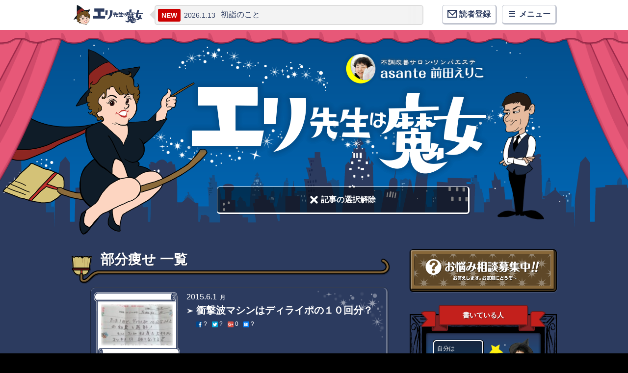

--- FILE ---
content_type: text/html; charset=UTF-8
request_url: https://asante.jp.net/category/medicalhealth/partial-size-down/page/2
body_size: 9729
content:
<!doctype html>
<html>
<head>
<meta charset="utf-8">
<meta name="viewport" content="width=device-width,initial-scale=1.0,user-scalable=no,initial-scale=1.0">
<meta name="format-detection" content="telephone=no">
<title>部分痩せ 一覧 | エリ先生は魔女 - 免疫アップ看護師サロン asante（アサンテ）</title>
<meta name="description" content="エリ先生は魔女 - 免疫アップ看護師サロン asante（アサンテ）の部分痩せ 一覧です。 - 免疫アップ看護師サロン asante（アサンテ）">
<meta name="twitter:card" content="summary">
<meta name="twitter:site" content="@asantelymph">
<meta property="og:type" content="article">
<meta property="og:locale" content="ja_JP">
<meta property="og:title" content="部分痩せ 一覧 | エリ先生は魔女 - 免疫アップ看護師サロン asante（アサンテ）">
<meta property="og:description" content="エリ先生は魔女 - 免疫アップ看護師サロン asante（アサンテ）の部分痩せ 一覧です。">
<meta property="og:url" content="https://asante.jp.net/category/medicalhealth/partial-size-down/page/2">
<meta property="og:image" content="https://asante.jp.net/wp-content/themes/bewitched/img/ogimage.jpg">
<meta property="og:site_name" content="免疫アップ看護師サロン／リンパマッサージ asante（アサンテ） 前田えりこ">
<meta property="og:image:width" content="1200">
<meta property="og:image:height" content="630">
<meta property="fb:app_id" content="249643311490">
<link rel="alternate" type="application/rss+xml" title="エリ先生は魔女 - 免疫アップ看護師サロン asante（アサンテ） RSS Feed" href="https://asante.jp.net/feed">
<link rel="shortcut icon" href="/favicon.ico">
<link rel="apple-touch-icon" href="/apple-touch-icon-precomposed.png">
<style>
/*! sanitize.css | CC0 Public Domain | github.com/jonathantneal/sanitize.css */pre,textarea{overflow:auto}[hidden],audio:not([controls]),template{display:none}details,main,summary{display:block}input[type=number]{width:auto}input[type=search]{-webkit-appearance:textfield}input[type=search]::-webkit-search-cancel-button,input[type=search]::-webkit-search-decoration{-webkit-appearance:none}progress{display:inline-block}small{font-size:75%}textarea{resize:vertical}[unselectable]{-webkit-user-select:none;-moz-user-select:none;-ms-user-select:none;user-select:none}*,::after,::before{-webkit-box-sizing:inherit;box-sizing:inherit;border-style:solid;border-width:0}*{font-size:inherit;line-height:inherit;margin:0;padding:0}::after,::before{text-decoration:inherit;vertical-align:inherit}:root{-ms-overflow-style:-ms-autohiding-scrollbar;overflow-y:scroll;-webkit-text-size-adjust:100%;-ms-text-size-adjust:100%;text-size-adjust:100%;-webkit-box-sizing:border-box;box-sizing:border-box;cursor:default;font:16px/1.5 sans-serif;text-rendering:optimizeLegibility}a{text-decoration:none}audio,canvas,iframe,img,svg,video{vertical-align:middle}button,input,select,textarea{background-color:transparent;color:inherit;font-family:inherit;font-style:inherit;font-weight:inherit;min-height:1.5em}code,kbd,pre,samp{font-family:monospace,monospace}nav ol,nav ul{list-style:none}select::-ms-expand{display:none}select::-ms-value{color:currentColor}table{border-collapse:collapse;border-spacing:0}::-moz-selection{background-color:#B3D4FC;text-shadow:none}::selection{background-color:#B3D4FC;text-shadow:none}@media screen{[hidden~=screen]{display:inherit}[hidden~=screen]:not(:active):not(:focus):not(:target){clip:rect(0 0 0 0)!important;position:absolute!important}}
</style>
<link rel="stylesheet" href="https://asante.jp.net/wp-content/themes/bewitched_v2/css/base.css" media="all">
<link rel="stylesheet" href="https://asante.jp.net/wp-content/themes/bewitched_v2/css/common.css?201802281" media="all">
<link rel="stylesheet" href="https://asante.jp.net/wp-content/themes/bewitched_v2/css/custom.css" media="all">
<link rel="stylesheet" href="https://asante.jp.net/wp-content/themes/bewitched_v2/style.css" media="all">

<!-- Google tag (gtag.js) -->
<script async src="https://www.googletagmanager.com/gtag/js?id=G-NSXVQ9MRLX"></script>
<script>
  window.dataLayer = window.dataLayer || [];
  function gtag(){dataLayer.push(arguments);}
  gtag('js', new Date());

  gtag('config', 'G-NSXVQ9MRLX');
</script>
<!-- -->

<meta name="google-site-verification" content="DeMxFlfeTQbnSqhkZLqgzrKroJVkCi502_4bqFVGELs" /><style id='global-styles-inline-css' type='text/css'>
:root{--wp--preset--aspect-ratio--square: 1;--wp--preset--aspect-ratio--4-3: 4/3;--wp--preset--aspect-ratio--3-4: 3/4;--wp--preset--aspect-ratio--3-2: 3/2;--wp--preset--aspect-ratio--2-3: 2/3;--wp--preset--aspect-ratio--16-9: 16/9;--wp--preset--aspect-ratio--9-16: 9/16;--wp--preset--color--black: #000000;--wp--preset--color--cyan-bluish-gray: #abb8c3;--wp--preset--color--white: #ffffff;--wp--preset--color--pale-pink: #f78da7;--wp--preset--color--vivid-red: #cf2e2e;--wp--preset--color--luminous-vivid-orange: #ff6900;--wp--preset--color--luminous-vivid-amber: #fcb900;--wp--preset--color--light-green-cyan: #7bdcb5;--wp--preset--color--vivid-green-cyan: #00d084;--wp--preset--color--pale-cyan-blue: #8ed1fc;--wp--preset--color--vivid-cyan-blue: #0693e3;--wp--preset--color--vivid-purple: #9b51e0;--wp--preset--gradient--vivid-cyan-blue-to-vivid-purple: linear-gradient(135deg,rgb(6,147,227) 0%,rgb(155,81,224) 100%);--wp--preset--gradient--light-green-cyan-to-vivid-green-cyan: linear-gradient(135deg,rgb(122,220,180) 0%,rgb(0,208,130) 100%);--wp--preset--gradient--luminous-vivid-amber-to-luminous-vivid-orange: linear-gradient(135deg,rgb(252,185,0) 0%,rgb(255,105,0) 100%);--wp--preset--gradient--luminous-vivid-orange-to-vivid-red: linear-gradient(135deg,rgb(255,105,0) 0%,rgb(207,46,46) 100%);--wp--preset--gradient--very-light-gray-to-cyan-bluish-gray: linear-gradient(135deg,rgb(238,238,238) 0%,rgb(169,184,195) 100%);--wp--preset--gradient--cool-to-warm-spectrum: linear-gradient(135deg,rgb(74,234,220) 0%,rgb(151,120,209) 20%,rgb(207,42,186) 40%,rgb(238,44,130) 60%,rgb(251,105,98) 80%,rgb(254,248,76) 100%);--wp--preset--gradient--blush-light-purple: linear-gradient(135deg,rgb(255,206,236) 0%,rgb(152,150,240) 100%);--wp--preset--gradient--blush-bordeaux: linear-gradient(135deg,rgb(254,205,165) 0%,rgb(254,45,45) 50%,rgb(107,0,62) 100%);--wp--preset--gradient--luminous-dusk: linear-gradient(135deg,rgb(255,203,112) 0%,rgb(199,81,192) 50%,rgb(65,88,208) 100%);--wp--preset--gradient--pale-ocean: linear-gradient(135deg,rgb(255,245,203) 0%,rgb(182,227,212) 50%,rgb(51,167,181) 100%);--wp--preset--gradient--electric-grass: linear-gradient(135deg,rgb(202,248,128) 0%,rgb(113,206,126) 100%);--wp--preset--gradient--midnight: linear-gradient(135deg,rgb(2,3,129) 0%,rgb(40,116,252) 100%);--wp--preset--font-size--small: 13px;--wp--preset--font-size--medium: 20px;--wp--preset--font-size--large: 36px;--wp--preset--font-size--x-large: 42px;--wp--preset--spacing--20: 0.44rem;--wp--preset--spacing--30: 0.67rem;--wp--preset--spacing--40: 1rem;--wp--preset--spacing--50: 1.5rem;--wp--preset--spacing--60: 2.25rem;--wp--preset--spacing--70: 3.38rem;--wp--preset--spacing--80: 5.06rem;--wp--preset--shadow--natural: 6px 6px 9px rgba(0, 0, 0, 0.2);--wp--preset--shadow--deep: 12px 12px 50px rgba(0, 0, 0, 0.4);--wp--preset--shadow--sharp: 6px 6px 0px rgba(0, 0, 0, 0.2);--wp--preset--shadow--outlined: 6px 6px 0px -3px rgb(255, 255, 255), 6px 6px rgb(0, 0, 0);--wp--preset--shadow--crisp: 6px 6px 0px rgb(0, 0, 0);}:where(.is-layout-flex){gap: 0.5em;}:where(.is-layout-grid){gap: 0.5em;}body .is-layout-flex{display: flex;}.is-layout-flex{flex-wrap: wrap;align-items: center;}.is-layout-flex > :is(*, div){margin: 0;}body .is-layout-grid{display: grid;}.is-layout-grid > :is(*, div){margin: 0;}:where(.wp-block-columns.is-layout-flex){gap: 2em;}:where(.wp-block-columns.is-layout-grid){gap: 2em;}:where(.wp-block-post-template.is-layout-flex){gap: 1.25em;}:where(.wp-block-post-template.is-layout-grid){gap: 1.25em;}.has-black-color{color: var(--wp--preset--color--black) !important;}.has-cyan-bluish-gray-color{color: var(--wp--preset--color--cyan-bluish-gray) !important;}.has-white-color{color: var(--wp--preset--color--white) !important;}.has-pale-pink-color{color: var(--wp--preset--color--pale-pink) !important;}.has-vivid-red-color{color: var(--wp--preset--color--vivid-red) !important;}.has-luminous-vivid-orange-color{color: var(--wp--preset--color--luminous-vivid-orange) !important;}.has-luminous-vivid-amber-color{color: var(--wp--preset--color--luminous-vivid-amber) !important;}.has-light-green-cyan-color{color: var(--wp--preset--color--light-green-cyan) !important;}.has-vivid-green-cyan-color{color: var(--wp--preset--color--vivid-green-cyan) !important;}.has-pale-cyan-blue-color{color: var(--wp--preset--color--pale-cyan-blue) !important;}.has-vivid-cyan-blue-color{color: var(--wp--preset--color--vivid-cyan-blue) !important;}.has-vivid-purple-color{color: var(--wp--preset--color--vivid-purple) !important;}.has-black-background-color{background-color: var(--wp--preset--color--black) !important;}.has-cyan-bluish-gray-background-color{background-color: var(--wp--preset--color--cyan-bluish-gray) !important;}.has-white-background-color{background-color: var(--wp--preset--color--white) !important;}.has-pale-pink-background-color{background-color: var(--wp--preset--color--pale-pink) !important;}.has-vivid-red-background-color{background-color: var(--wp--preset--color--vivid-red) !important;}.has-luminous-vivid-orange-background-color{background-color: var(--wp--preset--color--luminous-vivid-orange) !important;}.has-luminous-vivid-amber-background-color{background-color: var(--wp--preset--color--luminous-vivid-amber) !important;}.has-light-green-cyan-background-color{background-color: var(--wp--preset--color--light-green-cyan) !important;}.has-vivid-green-cyan-background-color{background-color: var(--wp--preset--color--vivid-green-cyan) !important;}.has-pale-cyan-blue-background-color{background-color: var(--wp--preset--color--pale-cyan-blue) !important;}.has-vivid-cyan-blue-background-color{background-color: var(--wp--preset--color--vivid-cyan-blue) !important;}.has-vivid-purple-background-color{background-color: var(--wp--preset--color--vivid-purple) !important;}.has-black-border-color{border-color: var(--wp--preset--color--black) !important;}.has-cyan-bluish-gray-border-color{border-color: var(--wp--preset--color--cyan-bluish-gray) !important;}.has-white-border-color{border-color: var(--wp--preset--color--white) !important;}.has-pale-pink-border-color{border-color: var(--wp--preset--color--pale-pink) !important;}.has-vivid-red-border-color{border-color: var(--wp--preset--color--vivid-red) !important;}.has-luminous-vivid-orange-border-color{border-color: var(--wp--preset--color--luminous-vivid-orange) !important;}.has-luminous-vivid-amber-border-color{border-color: var(--wp--preset--color--luminous-vivid-amber) !important;}.has-light-green-cyan-border-color{border-color: var(--wp--preset--color--light-green-cyan) !important;}.has-vivid-green-cyan-border-color{border-color: var(--wp--preset--color--vivid-green-cyan) !important;}.has-pale-cyan-blue-border-color{border-color: var(--wp--preset--color--pale-cyan-blue) !important;}.has-vivid-cyan-blue-border-color{border-color: var(--wp--preset--color--vivid-cyan-blue) !important;}.has-vivid-purple-border-color{border-color: var(--wp--preset--color--vivid-purple) !important;}.has-vivid-cyan-blue-to-vivid-purple-gradient-background{background: var(--wp--preset--gradient--vivid-cyan-blue-to-vivid-purple) !important;}.has-light-green-cyan-to-vivid-green-cyan-gradient-background{background: var(--wp--preset--gradient--light-green-cyan-to-vivid-green-cyan) !important;}.has-luminous-vivid-amber-to-luminous-vivid-orange-gradient-background{background: var(--wp--preset--gradient--luminous-vivid-amber-to-luminous-vivid-orange) !important;}.has-luminous-vivid-orange-to-vivid-red-gradient-background{background: var(--wp--preset--gradient--luminous-vivid-orange-to-vivid-red) !important;}.has-very-light-gray-to-cyan-bluish-gray-gradient-background{background: var(--wp--preset--gradient--very-light-gray-to-cyan-bluish-gray) !important;}.has-cool-to-warm-spectrum-gradient-background{background: var(--wp--preset--gradient--cool-to-warm-spectrum) !important;}.has-blush-light-purple-gradient-background{background: var(--wp--preset--gradient--blush-light-purple) !important;}.has-blush-bordeaux-gradient-background{background: var(--wp--preset--gradient--blush-bordeaux) !important;}.has-luminous-dusk-gradient-background{background: var(--wp--preset--gradient--luminous-dusk) !important;}.has-pale-ocean-gradient-background{background: var(--wp--preset--gradient--pale-ocean) !important;}.has-electric-grass-gradient-background{background: var(--wp--preset--gradient--electric-grass) !important;}.has-midnight-gradient-background{background: var(--wp--preset--gradient--midnight) !important;}.has-small-font-size{font-size: var(--wp--preset--font-size--small) !important;}.has-medium-font-size{font-size: var(--wp--preset--font-size--medium) !important;}.has-large-font-size{font-size: var(--wp--preset--font-size--large) !important;}.has-x-large-font-size{font-size: var(--wp--preset--font-size--x-large) !important;}
/*# sourceURL=global-styles-inline-css */
</style>
</head>

<body data-rsssl=1 id="top" class="pc blog_archive">


<!-- Google tag (gtag.js) -->
<script async src="https://www.googletagmanager.com/gtag/js?id=G-HC7MT1WBWJ"></script>
<script>
  window.dataLayer = window.dataLayer || [];
  function gtag(){dataLayer.push(arguments);}
  gtag('js', new Date());

  gtag('config', 'G-HC7MT1WBWJ');
</script>


<header id="site_header">
<!-- mail magazine -->
<div class="mail_magazine">
	<p class="btn"><a href="https://asante.jp.net/mailmagazine"><img src="https://asante.jp.net/wp-content/themes/bewitched_v2/img/btn_mail_magazine.png" alt="メルマガのお申込み"></a></p>
</div>
<!-- //mail magazine -->
	
<div id="site_header_bar">
<div class="site_column">
<div class="name">
<p class="logo"><a href="/" title="免疫アップ看護師サロン asante（アサンテ）TOP"><img src="https://asante.jp.net/wp-content/themes/bewitched_v2/img/header_logo.png" width="142" height="40" alt="エリ先生は魔女-免疫アップ看護師サロン asante（アサンテ）"></a></p>
<div class="headlines group"><p><span class="nolink">...</span></p></div>
<script>var headlines = {"blog":[{"id":10968,"date":"<span class=\"y now_year\">2026<span class=\"u\">.<\/span><\/span><span class=\"m\">1<span class=\"u\">.<\/span><\/span><span class=\"d\">13<\/span><span class=\"w tue\"><span class=\"b\">\uff08<\/span><span class=\"k\">\u706b<\/span><span class=\"b\">\uff09<\/span><\/span>","title":"\u521d\u8a63\u306e\u3053\u3068","link":"https:\/\/asante.jp.net\/10968","new":true},{"id":10962,"date":"<span class=\"y now_year\">2026<span class=\"u\">.<\/span><\/span><span class=\"m\">1<span class=\"u\">.<\/span><\/span><span class=\"d\">5<\/span><span class=\"w mon\"><span class=\"b\">\uff08<\/span><span class=\"k\">\u6708<\/span><span class=\"b\">\uff09<\/span><\/span>","title":"2026\u5e74\u3000\u4e19\u5348\u59cb\u307e\u308a\u307e\u3057\u305f&#x2763;&#xfe0f;","link":"https:\/\/asante.jp.net\/10962","new":false},{"id":10920,"date":"<span class=\"y\">2025<span class=\"u\">.<\/span><\/span><span class=\"m\">12<span class=\"u\">.<\/span><\/span><span class=\"d\">30<\/span><span class=\"w tue\"><span class=\"b\">\uff08<\/span><span class=\"k\">\u706b<\/span><span class=\"b\">\uff09<\/span><\/span>","title":"&#x1f38d;\u65b0\u6625\u304a\u5e74\u7389\u4f01\u753b&#x1f38d;","link":"https:\/\/asante.jp.net\/10920","new":false},{"id":10925,"date":"<span class=\"y\">2025<span class=\"u\">.<\/span><\/span><span class=\"m\">12<span class=\"u\">.<\/span><\/span><span class=\"d\">21<\/span><span class=\"w sun\"><span class=\"b\">\uff08<\/span><span class=\"k\">\u65e5<\/span><span class=\"b\">\uff09<\/span><\/span>","title":"\u5171\u611f\u3055\u308c\u308b\u65b9\u3060\u3051\u8d77\u3053\u3057\u304f\u3060\u3055\u3044\u3063\u3063m\uff08\uff1e_\uff1c\uff09m","link":"https:\/\/asante.jp.net\/10925","new":false},{"id":10859,"date":"<span class=\"y\">2025<span class=\"u\">.<\/span><\/span><span class=\"m\">12<span class=\"u\">.<\/span><\/span><span class=\"d\">17<\/span><span class=\"w wed\"><span class=\"b\">\uff08<\/span><span class=\"k\">\u6c34<\/span><span class=\"b\">\uff09<\/span><\/span>","title":"\u306a\u305c\u30bf\u30f3\u30d1\u30af\u8cea\u304c\u4e0d\u8db3\u3059\u308b\u3068\u611f\u67d3\u3057\u3084\u3059\u304f\u306a\u308b\u306e?\uff08\u514d\u75ab\u30b7\u30ea\u30fc\u30bavol.3\uff09","link":"https:\/\/asante.jp.net\/10859","new":false}]};</script>
</div>
<div class="buttons">
<p class="menu_button"><span class="burger_icon"><span class="b1"></span><span class="b2"></span><span class="b3"></span></span><span class="label">メニュー</span></p>
<p class="s2_button"><a href="/email" onClick="ga('send', 'event', 'ヘッダー', '読者登録ボタン', 'https://asante.jp.net/2309');"><span class="bullet_email"></span><span class="label bullet_internal">読者登録</span></a></p>
</div>
<!--/.site_column--></div>
<!--/#site_header_bar--></div>
<nav id="site_header_nav">
<div class="site_column">
<ul>
<li class="home"><a href="/" title="免疫アップ看護師サロン asante（アサンテ）TOP">HOME</a></li>
<li class="profile"><a href="/profile">プロフィール</a></li>
<li class="access"><a href="/access">アクセス</a></li>
<li class="reservation"><a href="/reserve" onClick="ga('send', 'event', 'メニュー', '予約フォーム', 'https://asante.jp.net/2309');"><span class="bullet_email"></span>予約フォーム</a></li>
<li class="contact_us"><a href="/question" onClick="ga('send', 'event', 'メニュー', '質問フォーム', 'https://asante.jp.net/2309');"><span class="bullet_email"></span>お悩み募集中</a></li>
</ul>
<!--/.site_column--></div>
<!--/#site_header_nav--></nav>
<!--/#site_header--></header>
<!--

-->
<div id="site_content">
<!--

-->
<div id="stage">
<div id="curtain">
<div id="blog_title">
<div id="town">
<div class="site_column">
<div class="group">
<p class="presentedby"><img src="https://asante.jp.net/wp-content/themes/bewitched_v2/img/presentedby2023.png?date" width="450" height="120" alt="免疫アップ看護師サロン asante（アサンテ）リンパマッサージ 前田えりこ"></p>
<h1 class="logo"><img src="https://asante.jp.net/wp-content/themes/bewitched_v2/img/stage_logo.png" width="630" height="210" alt="エリ先生は魔女-免疫アップ看護師サロン asante（アサンテ）"></h1>
</div>
<p id="unselect_button"><a href="/"><span class="cross_icon"></span>記事の選択解除</a></p>
<!--/.site_column--></div>
<!--/#town--></div>
<!--/#blog_title--></div>
<!--/#curtain--></div>
<!--/#stage--></div>
<!--

-->
<!--

-->
<div id="content" class="site_column">
<div class="composing col2-1 b768">
<!--

-->
<section id="main" class="col c1">
<h2 class="h">部分痩せ 一覧</h2>
<div class="blog_index"><article class="entry"><a href="https://asante.jp.net/2309" class="group"><div class="entry_thumbnail scroll"><div class="mask update_thumbnail" data-src="https://asante.jp.net/wp-content/uploads/2015/06/159-300x225-150x150.jpg"></div></div><div class="entry_text"><p class="entry_date"><time datetime="2015-06-01T01:11:21+09:00"><span class="y">2015<span class="u">.</span></span><span class="m">6<span class="u">.</span></span><span class="d">1</span><span class="w mon"><span class="b">（</span><span class="k">月</span><span class="b">）</span></span></time></p><h3 class="entry_title">衝撃波マシンはディライポの１０回分？</h3><ul class="entry_share_count group" data-url="https://asante.jp.net/2309" data-post-id="2309"><li id="entry_fb_2309" class="fb waiting">0</li><li id="entry_tw_2309" class="tw waiting">0</li><li id="entry_gp_2309" class="gp waiting">0</li><li id="entry_hb_2309" class="hb waiting">0</li></ul></div></a></article><article class="entry"><a href="https://asante.jp.net/2295" class="group"><div class="entry_thumbnail scroll"><div class="mask update_thumbnail" data-src="https://asante.jp.net/wp-content/uploads/2015/05/119-300x3001-150x150.jpg"></div></div><div class="entry_text"><p class="entry_date"><time datetime="2015-05-14T09:53:35+09:00"><span class="y">2015<span class="u">.</span></span><span class="m">5<span class="u">.</span></span><span class="d">14</span><span class="w thu"><span class="b">（</span><span class="k">木</span><span class="b">）</span></span></time></p><h3 class="entry_title">衝撃波の衝撃！？（ビフォーアフター画像あり）</h3><ul class="entry_share_count group" data-url="https://asante.jp.net/2295" data-post-id="2295"><li id="entry_fb_2295" class="fb waiting">0</li><li id="entry_tw_2295" class="tw waiting">0</li><li id="entry_gp_2295" class="gp waiting">0</li><li id="entry_hb_2295" class="hb waiting">0</li></ul></div></a></article><article class="entry"><a href="https://asante.jp.net/2248" class="group"><div class="entry_thumbnail scroll"><div class="mask update_thumbnail" data-src="https://asante.jp.net/wp-content/uploads/2015/05/037-225x3001-150x150.jpg"></div></div><div class="entry_text"><p class="entry_date"><time datetime="2015-05-03T00:00:38+09:00"><span class="y">2015<span class="u">.</span></span><span class="m">5<span class="u">.</span></span><span class="d">3</span><span class="w sun"><span class="b">（</span><span class="k">日</span><span class="b">）</span></span></time></p><h3 class="entry_title">日本初！のセルライトマシンがめちゃスゴイっっ♪</h3><ul class="entry_share_count group" data-url="https://asante.jp.net/2248" data-post-id="2248"><li id="entry_fb_2248" class="fb waiting">0</li><li id="entry_tw_2248" class="tw waiting">0</li><li id="entry_gp_2248" class="gp waiting">0</li><li id="entry_hb_2248" class="hb waiting">0</li></ul></div></a></article><article class="entry"><a href="https://asante.jp.net/2234" class="group"><div class="entry_thumbnail scroll"><div class="mask update_thumbnail" data-src="https://asante.jp.net/wp-content/uploads/2015/04/image34-300x1471-150x147.jpg"></div></div><div class="entry_text"><p class="entry_date"><time datetime="2015-04-26T16:05:17+09:00"><span class="y">2015<span class="u">.</span></span><span class="m">4<span class="u">.</span></span><span class="d">26</span><span class="w sun"><span class="b">（</span><span class="k">日</span><span class="b">）</span></span></time></p><h3 class="entry_title">セルライトのスナイパーになりたい(^^)</h3><ul class="entry_share_count group" data-url="https://asante.jp.net/2234" data-post-id="2234"><li id="entry_fb_2234" class="fb waiting">0</li><li id="entry_tw_2234" class="tw waiting">0</li><li id="entry_gp_2234" class="gp waiting">0</li><li id="entry_hb_2234" class="hb waiting">0</li></ul></div></a></article><article class="entry"><a href="https://asante.jp.net/2225" class="group"><div class="entry_thumbnail scroll"><div class="mask update_thumbnail" data-src="https://asante.jp.net/wp-content/uploads/2015/04/8190_201305-e400f-300x1691-150x150.jpg"></div></div><div class="entry_text"><p class="entry_date"><time datetime="2015-04-19T09:44:14+09:00"><span class="y">2015<span class="u">.</span></span><span class="m">4<span class="u">.</span></span><span class="d">19</span><span class="w sun"><span class="b">（</span><span class="k">日</span><span class="b">）</span></span></time></p><h3 class="entry_title">日本初導入♪衝撃波セルライトマシン（モニター募集です）</h3><ul class="entry_share_count group" data-url="https://asante.jp.net/2225" data-post-id="2225"><li id="entry_fb_2225" class="fb waiting">0</li><li id="entry_tw_2225" class="tw waiting">0</li><li id="entry_gp_2225" class="gp waiting">0</li><li id="entry_hb_2225" class="hb waiting">0</li></ul></div></a></article><article class="entry"><a href="https://asante.jp.net/2204" class="group"><div class="entry_thumbnail scroll"><div class="mask update_thumbnail" data-src="https://asante.jp.net/wp-content/uploads/2015/04/securedownload-300x3001-150x150.jpg"></div></div><div class="entry_text"><p class="entry_date"><time datetime="2015-04-07T13:57:16+09:00"><span class="y">2015<span class="u">.</span></span><span class="m">4<span class="u">.</span></span><span class="d">7</span><span class="w tue"><span class="b">（</span><span class="k">火</span><span class="b">）</span></span></time></p><h3 class="entry_title">体脂肪率５％↓のビフォーアフター画像っす</h3><ul class="entry_share_count group" data-url="https://asante.jp.net/2204" data-post-id="2204"><li id="entry_fb_2204" class="fb waiting">0</li><li id="entry_tw_2204" class="tw waiting">0</li><li id="entry_gp_2204" class="gp waiting">0</li><li id="entry_hb_2204" class="hb waiting">0</li></ul></div></a></article><article class="entry"><a href="https://asante.jp.net/2179" class="group"><div class="entry_thumbnail scroll"><div class="mask update_thumbnail" data-src="https://asante.jp.net/wp-content/uploads/2015/03/BA51-300x2111-150x150.jpg"></div></div><div class="entry_text"><p class="entry_date"><time datetime="2015-03-30T09:14:17+09:00"><span class="y">2015<span class="u">.</span></span><span class="m">3<span class="u">.</span></span><span class="d">30</span><span class="w mon"><span class="b">（</span><span class="k">月</span><span class="b">）</span></span></time></p><h3 class="entry_title">Ｏ脚は治る！ということを知らない人が多いなぁ</h3><ul class="entry_share_count group" data-url="https://asante.jp.net/2179" data-post-id="2179"><li id="entry_fb_2179" class="fb waiting">0</li><li id="entry_tw_2179" class="tw waiting">0</li><li id="entry_gp_2179" class="gp waiting">0</li><li id="entry_hb_2179" class="hb waiting">0</li></ul></div></a></article><article class="entry"><a href="https://asante.jp.net/2134" class="group"><div class="entry_thumbnail scroll"><div class="mask update_thumbnail" data-src="https://asante.jp.net/wp-content/uploads/2015/03/0571-300x3001-150x150.jpg"></div></div><div class="entry_text"><p class="entry_date"><time datetime="2015-03-23T17:19:54+09:00"><span class="y">2015<span class="u">.</span></span><span class="m">3<span class="u">.</span></span><span class="d">23</span><span class="w mon"><span class="b">（</span><span class="k">月</span><span class="b">）</span></span></time></p><h3 class="entry_title">ディライポよりこっちの方が良い！との声が多数♪</h3><ul class="entry_share_count group" data-url="https://asante.jp.net/2134" data-post-id="2134"><li id="entry_fb_2134" class="fb waiting">0</li><li id="entry_tw_2134" class="tw waiting">0</li><li id="entry_gp_2134" class="gp waiting">0</li><li id="entry_hb_2134" class="hb waiting">0</li></ul></div></a></article><article class="entry"><a href="https://asante.jp.net/2104" class="group"><div class="entry_thumbnail scroll"><div class="mask update_thumbnail" data-src="https://asante.jp.net/wp-content/uploads/2015/03/IMG_6393-e1426157574138-225x3001-150x150.jpg"></div></div><div class="entry_text"><p class="entry_date"><time datetime="2015-03-12T20:29:04+09:00"><span class="y">2015<span class="u">.</span></span><span class="m">3<span class="u">.</span></span><span class="d">12</span><span class="w thu"><span class="b">（</span><span class="k">木</span><span class="b">）</span></span></time></p><h3 class="entry_title">素晴らしい施術！と褒められた件</h3><ul class="entry_share_count group" data-url="https://asante.jp.net/2104" data-post-id="2104"><li id="entry_fb_2104" class="fb waiting">0</li><li id="entry_tw_2104" class="tw waiting">0</li><li id="entry_gp_2104" class="gp waiting">0</li><li id="entry_hb_2104" class="hb waiting">0</li></ul></div></a></article><article class="entry"><a href="https://asante.jp.net/2090" class="group"><div class="entry_thumbnail scroll"><div class="mask update_thumbnail" data-src="https://asante.jp.net/wp-content/uploads/2015/03/yjimage-150x150.jpg"></div></div><div class="entry_text"><p class="entry_date"><time datetime="2015-03-11T12:24:52+09:00"><span class="y">2015<span class="u">.</span></span><span class="m">3<span class="u">.</span></span><span class="d">11</span><span class="w wed"><span class="b">（</span><span class="k">水</span><span class="b">）</span></span></time></p><h3 class="entry_title">セルライト除去は痛くない～♪(^^)v</h3><ul class="entry_share_count group" data-url="https://asante.jp.net/2090" data-post-id="2090"><li id="entry_fb_2090" class="fb waiting">0</li><li id="entry_tw_2090" class="tw waiting">0</li><li id="entry_gp_2090" class="gp waiting">0</li><li id="entry_hb_2090" class="hb waiting">0</li></ul></div></a></article><div id="entry_continue_button" class="stage_button_wapper"><script>var lastPage = 7;</script><a class="stage_button" href="https://asante.jp.net/category/medicalhealth/partial-size-down/page/3" >続きを見る</a></div></div>
<!-- /#main --></section>
<!--

-->
<aside id="sidebar" class="col c2">
<div class="tablet_c1">
<!--

-->
<section id="sidebar_consulting" class="stage_button_wapper">
<div class="button">
<p><a href="/question"" onClick="ga('send', 'event', 'お悩み相談', '予約フォーム', 'https://asante.jp.net/2309');"><img src="https://asante.jp.net/wp-content/themes/bewitched_v2/img/button_sonsulting.png" width="235" height="45" alt="お悩み相談募集中!!"></a></p>
</div>
</section>
<!--

-->
<section id="profile" class="frame">
<h2 class="h ribbon3"><span class="ellipsis">書いている人</span></h2>
<div class="group">
<p class="photo"><img src="https://asante.jp.net/wp-content/themes/bewitched_v2/img/photo_profile.png" width="300" height="525" alt=""/></p>
<p class="resolve"><span class="l">自分は</span><span class="l">太っているけど</span><span class="l">他人は</span><span class="l">痩せさせます！</span></p>
<p class="name">免疫アップ看護師サロン アサンテ<br><strong>前田えりこ</strong></p>
</div>
<p class="profile_button"><a href="https://asante.jp.net/profile" class="stage_button">プロフィール</a></p>
<p class="facebook_button"><a href="https://www.facebook.com/mokakichi" class="stage_button">エリ先生のセキララな日常</a></p>
<!--/#profile--></section>
<section id="sidebar_search" class="frame">
<h2 class="h ribbon"><span class="ellipsis">記事をさがす</span></h2>
<section class="categories group">
<h3 class="title">カテゴリー</h3>
<ul class="terms group"><li class="cat_topic"><a href="https://asante.jp.net/category/topic">セラピストだから言えること<span class="count">243</span></a><ul class='children'><li class="cat_word-spirit"><a href="https://asante.jp.net/category/topic/word-spirit">言葉は言霊<span class="count">17</span></a></li></ul></li><li class="cat_%e7%9c%8b%e8%ad%b7%e5%b8%ab%e3%81%a0%e3%81%8b%e3%82%89%e8%a8%80%e3%81%88%e3%82%8b%e3%81%93%e3%81%a8"><a href="https://asante.jp.net/category/%e7%9c%8b%e8%ad%b7%e5%b8%ab%e3%81%a0%e3%81%8b%e3%82%89%e8%a8%80%e3%81%88%e3%82%8b%e3%81%93%e3%81%a8">看護師だから言えること<span class="count">156</span></a></li><li class="cat_%e3%82%a8%e3%83%aa%e5%85%88%e7%94%9f%e3%81%ae%e6%80%9d%e6%83%b3"><a href="https://asante.jp.net/category/%e3%82%a8%e3%83%aa%e5%85%88%e7%94%9f%e3%81%ae%e6%80%9d%e6%83%b3">エリ先生の思想<span class="count">128</span></a></li><li class="cat_%e3%81%88%e3%82%8a%e5%85%88%e7%94%9f%e3%81%ae%e6%97%a5%e5%b8%b8"><a href="https://asante.jp.net/category/%e3%81%88%e3%82%8a%e5%85%88%e7%94%9f%e3%81%ae%e6%97%a5%e5%b8%b8">えり先生の日常<span class="count">103</span></a></li><li class="cat_medicalhealth current-cat-parent current-cat-ancestor"><a href="https://asante.jp.net/category/medicalhealth">医療・健康のあれこれ<span class="count">260</span></a><ul class='children'><li class="cat_fat"><a href="https://asante.jp.net/category/medicalhealth/fat">セルライト（脂肪）のこと<span class="count">71</span></a></li><li class="cat_lymph"><a href="https://asante.jp.net/category/medicalhealth/lymph">リンパとは<span class="count">62</span></a><ul class='children'><li class="cat_recovery-from-exhaustion"><a href="https://asante.jp.net/category/medicalhealth/lymph/recovery-from-exhaustion">疲労回復リンパ<span class="count">22</span></a></li><li class="cat_basic-knowledge-of-lymph"><a href="https://asante.jp.net/category/medicalhealth/lymph/basic-knowledge-of-lymph">これだけは押さえておきたいリンパ基礎知識<span class="count">12</span></a></li></ul></li><li class="cat_partial-size-down current-cat"><a aria-current="page" href="https://asante.jp.net/category/medicalhealth/partial-size-down">部分痩せ<span class="count">70</span></a><ul class='children'><li class="cat_di-lipo"><a href="https://asante.jp.net/category/medicalhealth/partial-size-down/di-lipo">Di-Lipo<span class="count">44</span></a></li><li class="cat_cavitation"><a href="https://asante.jp.net/category/medicalhealth/partial-size-down/cavitation">キャビテーション<span class="count">15</span></a></li><li class="cat_%e3%82%a6%e3%83%ab%e3%83%88%e3%83%a9%e3%82%b9%e3%83%94%e3%83%bc%e3%83%89%e7%97%a9%e8%ba%ab"><a href="https://asante.jp.net/category/medicalhealth/partial-size-down/%e3%82%a6%e3%83%ab%e3%83%88%e3%83%a9%e3%82%b9%e3%83%94%e3%83%bc%e3%83%89%e7%97%a9%e8%ba%ab">ウルトラスピード痩身<span class="count">2</span></a></li></ul></li><li class="cat_size-down"><a href="https://asante.jp.net/category/medicalhealth/size-down">サイズダウン<span class="count">23</span></a></li><li class="cat_lift-up"><a href="https://asante.jp.net/category/medicalhealth/lift-up">リフトアップ<span class="count">10</span></a></li></ul></li><li class="cat_about-salon"><a href="https://asante.jp.net/category/about-salon">お店のこと<span class="count">184</span></a><ul class='children'><li class="cat_campaign"><a href="https://asante.jp.net/category/about-salon/campaign">キャンペーン<span class="count">104</span></a></li><li class="cat_happy-voice"><a href="https://asante.jp.net/category/about-salon/happy-voice">お客様の声<span class="count">14</span></a></li></ul></li><li class="cat_the-school-of-lymph"><a href="https://asante.jp.net/category/the-school-of-lymph">魔法のリンパスクール<span class="count">82</span></a><ul class='children'><li class="cat_self-lymph-lesson"><a href="https://asante.jp.net/category/the-school-of-lymph/self-lymph-lesson">セルフリンパレッスン<span class="count">27</span></a></li><li class="cat_mahou-lymph-lessons-pro"><a href="https://asante.jp.net/category/the-school-of-lymph/mahou-lymph-lessons-pro">魔法のリンパレッスン【プロコース】<span class="count">16</span></a></li><li class="cat_mahou-lymph-lessons-basic"><a href="https://asante.jp.net/category/the-school-of-lymph/mahou-lymph-lessons-basic">魔法のリンパレッスン【基本コース】<span class="count">9</span></a></li></ul></li><li class="cat_before-after"><a href="https://asante.jp.net/category/before-after">before-after<span class="count">43</span></a></li><li class="cat_items"><a href="https://asante.jp.net/category/items">商品紹介<span class="count">40</span></a></li><li class="cat_%e5%bf%83%e7%90%86%e5%ad%a6%e3%83%bb%e3%82%a4%e3%83%a1%e3%83%88%e3%83%ac"><a href="https://asante.jp.net/category/%e5%bf%83%e7%90%86%e5%ad%a6%e3%83%bb%e3%82%a4%e3%83%a1%e3%83%88%e3%83%ac">心理学・イメトレ<span class="count">12</span></a></li><li class="cat_%e3%83%a1%e3%83%8b%e3%83%a5%e3%83%bc"><a href="https://asante.jp.net/category/%e3%83%a1%e3%83%8b%e3%83%a5%e3%83%bc">メニュー<span class="count">12</span></a></li><li class="cat_nurses-limited-course"><a href="https://asante.jp.net/category/nurses-limited-course">看護師さん限定講座<span class="count">15</span></a><ul class='children'><li class="cat_%e9%96%8b%e6%a5%ad%e3%81%ae%e6%99%82%e3%81%ab%e5%bd%b9%e7%ab%8b%e3%81%a4%e6%83%85%e5%a0%b1"><a href="https://asante.jp.net/category/nurses-limited-course/%e9%96%8b%e6%a5%ad%e3%81%ae%e6%99%82%e3%81%ab%e5%bd%b9%e7%ab%8b%e3%81%a4%e6%83%85%e5%a0%b1">開業の時に役立つ情報<span class="count">4</span></a></li></ul></li><li class="cat_%e3%81%86%e3%81%a1%e3%81%ae%e5%89%8d%e7%94%b0%e3%81%8f%e3%82%93"><a href="https://asante.jp.net/category/%e3%81%86%e3%81%a1%e3%81%ae%e5%89%8d%e7%94%b0%e3%81%8f%e3%82%93">うちの前田くん<span class="count">8</span></a></li><li class="cat_%e3%82%a8%e3%83%aa%e5%85%88%e7%94%9f%e3%81%ae%e7%8b%ac%e3%82%8a%e8%a8%80"><a href="https://asante.jp.net/category/%e3%82%a8%e3%83%aa%e5%85%88%e7%94%9f%e3%81%ae%e7%8b%ac%e3%82%8a%e8%a8%80">エリ先生の独り言<span class="count">4</span></a></li><li class="cat_%e9%96%8b%e9%81%8b%ef%bc%81%e8%a6%b3%e7%9b%b8%e5%ad%a6"><a href="https://asante.jp.net/category/%e9%96%8b%e9%81%8b%ef%bc%81%e8%a6%b3%e7%9b%b8%e5%ad%a6">開運！観相学<span class="count">1</span></a></li></ul>
<!--/.categories--></section>
<section class="search group">
<h3 class="title">キーワード検索</h3>
<form method="get" id="search_form" action="https://asante.jp.net" class="group">
<div class="textbox"><input type="text" value="" name="s" id="s"></div>
<button type="submit" id="searchsubmit" class="stage_button">検索</button>
</form>
<!--/.search--></section>
<!--/#sidebar_search--></section>
<!--/.tablet_c1--></div>
<div class="tablet_c2">
<section id="sidebar_sns" class="frame">
<h2 class="h ribbon2"><span class="ellipsis">ソーシャルメディア</span></h2>
<section id="twitter_widget" class="group">
<h3 class="title">Twitter</h3>
<div class="widget"><a class="twitter-timeline" data-chrome="transparent" href="https://twitter.com/asantelymph" rel="nofollow" data-widget-id="667137155257405441">@asantelymph からのツイート</a></div>
<!--/#twitter_widget--></section>
<section id="facebook_widget" class="group">
<h3 class="title">Facebook</h3>
<div class="widget"><div class="fb-page" data-href="https://www.facebook.com/asantelymph" data-small-header="false" data-adapt-container-width="true" data-hide-cover="false" data-show-facepile="true" data-show-posts="false"><div class="fb-xfbml-parse-ignore"><blockquote cite="https://www.facebook.com/asantelymph"><a href="https://www.facebook.com/asantelymph">ナーシングリンパセラピー　asante</a></blockquote></div></div></div>
<!--/#facebook_widget--></section>
<!--/#sidebar_sns--></section>
<!--/.tablet_c2--></div>
<!-- /#sidebar --></aside>
<!--

-->
<!-- /.composing (#main + #sidebar) --></div>
<!-- /#content --></div>
<!-- /#site_content --></div>
<!--

-->
<footer id="site_footer">
<div id="footer_town">
<div class="site_column">
<p class="logo"><img src="https://asante.jp.net/wp-content/themes/bewitched_v2/img/stage_logo.png" width="315" height="105" alt="エリ先生は魔女"></p>
<address class="copyright"><small>&copy; Asante Lymph Therapy.</small></address>
</div>
</div>
</footer>
<!--


-->
<div id="top_button"><a href="#top" title="ページの先頭へ" class="ir">ページの先頭へ</a></div>

<!--

-->
<div id="fb-root" style="display:none;"></div>
<script src="https://connect.facebook.net/ja_JP/sdk.js#xfbml=1&version=v2.3&appId=249643311490" async></script>
<script>window.twttr=function(t,e,r) {var n,i=t.getElementsByTagName(e)[0],w=window.twttr||{};return t.getElementById(r)?w:(n=t.createElement(e),n.id=r,n.src="https://platform.twitter.com/widgets.js",i.parentNode.insertBefore(n,i),w._e=[],w.ready=function(t) {w._e.push(t)},w)}(document,"script","twitter-wjs");</script>
<script src="https://b.st-hatena.com/js/bookmark_button.js" async></script>
<script src="https://apis.google.com/js/platform.js" async></script>
<script src="https://widgets.getpocket.com/v1/j/btn.js?v=1" id="pocket-btn-js" async></script>
<script>(function(i,s,o,g,r,a,m) {i['GoogleAnalyticsObject']=r;i[r]=i[r]||function() {(i[r].q=i[r].q||[]).push(arguments)},i[r].l=1*new Date();a=s.createElement(o),m=s.getElementsByTagName(o)[0];a.async=1;a.src=g;m.parentNode.insertBefore(a,m)})(window,document,'script','//www.google-analytics.com/analytics.js','ga');ga('create', 'UA-47951362-1', 'auto');ga('send', 'pageview');</script>
<!--

-->
<script>
var isSP = 0,isOldIE = 0; _root_path = 'https://asante.jp.net', _template_path = 'https://asante.jp.net/wp-content/themes/bewitched_v2', _tw_widget_id = '667137155257405441', _tw_account_id = 'asantelymph';</script>
<script src="https://asante.jp.net/wp-content/themes/bewitched_v2/js/jquery/jquery-2.1.4.min.js"></script>
<script src="https://asante.jp.net/wp-content/themes/bewitched_v2/js/jquery/autopager/jquery.autopager-1.0.0.min.js"></script>
<script src="https://asante.jp.net/wp-content/themes/bewitched_v2/js/jquery/lazyload/jquery.lazyload.min.js"></script>
<script src="https://asante.jp.net/wp-content/themes/bewitched_v2/js/common.js"></script>
<script src="https://asante.jp.net/wp-content/themes/bewitched_v2/js/update.js"></script>
<script src="https://asante.jp.net/wp-content/themes/bewitched_v2/js/index.js"></script>

<link rel="stylesheet" type="text/css" href="https://asante.jp.net/wp-content/themes/bewitched_v2/js/validate/validationEngine.jquery.css" />
<script type="text/javascript" src="https://asante.jp.net/wp-content/themes/bewitched_v2/js/validate/jquery.validationEngine.js"></script>
<script type="text/javascript" src="https://asante.jp.net/wp-content/themes/bewitched_v2/js/validate/languages/jquery.validationEngine-ja.js"></script>
<script type="text/javascript" src="https://asante.jp.net/wp-content/themes/bewitched_v2/js/form.js"></script>

<script type="text/javascript" src="https://asante.jp.net/wp-content/themes/bewitched_v2/js/magazine.js"></script>
<!--

-->
<script type="speculationrules">
{"prefetch":[{"source":"document","where":{"and":[{"href_matches":"/*"},{"not":{"href_matches":["/wp-*.php","/wp-admin/*","/wp-content/uploads/*","/wp-content/*","/wp-content/plugins/*","/wp-content/themes/bewitched_v2/*","/*\\?(.+)"]}},{"not":{"selector_matches":"a[rel~=\"nofollow\"]"}},{"not":{"selector_matches":".no-prefetch, .no-prefetch a"}}]},"eagerness":"conservative"}]}
</script>
</body>
</html>


--- FILE ---
content_type: text/css
request_url: https://asante.jp.net/wp-content/themes/bewitched_v2/css/base.css
body_size: 1337
content:
/*! base.css */h1,h2{line-height:1.25}h2,h3{margin:60px 0 15px}body,h4,h5,h6{font-size:100%}figcaption,h3,td,th{line-height:1.5}address,em{font-style:normal}body{margin:0;padding:0;background:#FFF}svg.defs{display:none}.composing:after,.group:after,.site_column:after{content:'';display:block;clear:both;height:0}.ir{display:block;overflow:hidden;outline:0;text-indent:100%;white-space:nowrap}.ir br{display:none}body,input,select,textarea{font-family:"Times New Roman","游明朝",YuMincho,"ヒラギノ明朝 ProN W3","Hiragino Mincho ProN","メイリオ",Meiryo,serif;line-height:1.8;color:#333}html{font-size:16px}h2,h3,h4,h5,h6{font-weight:700}h1{margin:120px 0 60px;font-size:200%}h1:first-child{margin-top:0}h2{font-size:150%}h3{font-size:125%}h4,h5,h6{margin:45px 0 15px;line-height:1.8}h2+h3{margin-top:45px}h3+h4,h4+h5,h5+h6{margin-top:15px}dl,figure,ol,p,ul{margin:0 0 30px}dl+p,ol+p,p+dl,p+ol,p+p,p+ul,ul+p{margin-top:-15px}section{margin:0}table{border-collapse:collapse;margin:0 auto;font-size:87.5%}td,th{padding:10px 15px;border:1px solid #CCC}.tiny td,.tiny th{padding:.25em .5em}ol,td ol,th ul,ul{padding:0 0 0 2em}td>*,th>*{margin:0 0 5px}td>:last-child,th>:last-child{margin:0}.table,dl,ol,ul{margin:30px 0}.table{overflow:auto}figcaption{margin:5px 0;font-size:87.5%}td dl,td ol,td ul{margin:15px 0}td dl:last-child,td ol:last-child,td ul:last-child{margin:15px 0 -5px}h3+dl,h3+ol,h3+ul,h4+dl,h4+ol,h4+ul,h5+dl,h5+ol,h5+ul,h6+dl,h6+ol,h6+ul{margin-top:15px}dd{margin:0 0 0 2em}li dl,li ol,li ul{margin-top:5px;margin-bottom:0}dd,dt,li{margin-bottom:5px}blockquote{position:relative;margin:30px 0;padding:30px;background:#DDD}blockquote>:last-child{margin-bottom:0}blockquote:after,blockquote:before{display:block;position:absolute;line-height:1;font-weight:700;font-size:200%;color:#FFF;cursor:default}blockquote:before{content:'“';left:10px;top:10px}blockquote:after{content:'”';right:10px;bottom:-.25em}img{border:none}.composing{list-style:none;padding:0;margin-bottom:-30px}.col{float:left;margin:0 0 30px}.col>h1:first-child,.col>h2:first-child,.composing+h2,.composing+h3,.composing+section>h2,.composing+section>h3{margin-top:30px}.col1-2>.c1,.col2-1>.c2{width:30.3030%;margin-right:4.5454%}.col1-2 .c2,.col2-1 .c1{width:65.1515%}.col1-3>.c1,.col3-1>.c2{width:22.7272%;margin-right:3.0303%}.col1-3>.c2,.col3-1>.c1{width:74.2424%}.col1-1>.col,.col2>.col{width:47.4747%;margin-right:5.0505%}.col1-1-1>.col,.col3>.col{width:30.3030%;margin-right:4.5454%}.col1-1-1-1>.col,.col4>.col{width:22.7272%;margin-right:3.0303%}.col1-1-1-1>.c4,.col1-1-1>.c3,.col1-1>.c2,.col1-2>.c2,.col1-3>.c2,.col2-1>.c2,.col2>.c2,.col3-1>.c2,.col3>.c3,.col4>.c4{float:right;margin-right:0}@media screen and (max-width:990px){.b990 .col{float:none;width:100%;margin-right:0}}@media screen and (max-width:768px){.b768 .col{float:none;width:auto;margin-right:0}}@media screen and (max-width:767px){.col3 .col,.col4 .col{width:47.4747%;margin-right:5.0505%}.col3 .c3{float:left}.col3 .col:nth-child(2),.col4 .c4,.col4 .col:nth-child(2){margin-right:0}}@media screen and (max-width:480px){.b480 .col,.col2 .col,.col3 .col,.col4 .col{float:none;width:auto;margin-right:0}.b480-2 .col{width:47.4747%;margin-right:5.0505%}.b480-2 .c2,.b480-2 .c4{margin-right:0}}@media screen and (max-width:320px){.b320 .col{float:none;width:auto;margin-right:0}}.col>:last-child{margin-bottom:0}.col>dl:first-child,.col>h3:first-child,.col>h4:first-child,.col>h5:first-child,.col>h6:first-child,.col>ol:first-child,.col>ul:first-child{margin-top:0}.col img{display:block;max-width:100%;height:auto;margin:0 auto}

--- FILE ---
content_type: text/css
request_url: https://asante.jp.net/wp-content/themes/bewitched_v2/css/common.css?201802281
body_size: 12761
content:
/*! common.css */ .h1, mark {
  font-weight: 700
}
.h1:before, .h3:before {
  display: block;
  left: 0;
  content: ''
}
.cross_icon:after, .cross_icon:before, .folding_icon:after, .folding_icon:before, .h1:before, .h3:before {
  content: ''
}
#site_header_bar .headlines .nolink, #site_header_bar .headlines a, #site_header_nav a, .frame .ellipsis, .subscribe input {
  -webkit-text-overflow: ellipsis;
  text-overflow: ellipsis;
  overflow: hidden
}
#noscript, #old_ie {
  display: block;
  padding: 10px 0;
  background: #C00;
  color: #FFF
}
#noscript p, #old_ie p {
  margin: 0
}
.h1, .h2 {
  margin: 60px 0 30px
}
#noscript a, #old_ie a {
  color: #FFF
}
.Min {
  font-family: "Times New Roman", "游明朝", YuMincho, "Hiragino Mincho ProN", Meiryo, serif
}
mark {
  background: -webkit-gradient(linear, left top, left bottom, color-stop(.45, transparent), color-stop(.45, #ff0), to(#ff0));
  background: -webkit-linear-gradient(top, transparent 45%, #ff0 40%);
  background: linear-gradient(to bottom, rgba(0, 0, 0, 0) 45%, #ff0 40%)
}
.blur {
  -webkit-filter: blur(6px);
  filter: blur(6px)
}
html {
  font-size: 16px
}
body {
  font-size: 100%
}
body, input, select, textarea {
  font-family: "Hiragino Kaku Gothic ProN", Meiryo, sans-serif;
  line-height: 1.8;
  color: #333
}
a {
  color: #2C3B5F
}
.pc a:hover {
  color: #F70
}
a.selected {
  cursor: default !important
}
address, em {
  font-style: normal
}
.h1 {
  position: relative;
  padding: 0 0 0 2em;
  line-height: 1.25;
  font-size: 150%
}
.h1:before {
  position: absolute;
  top: -.125em;
  width: 1.5em;
  height: 1.5em;
  background: url(/wp-content/themes/bewitched/img/bullet/tanpan_k_80.png) center center no-repeat;
  background-size: contain;
  background-image: url(/wp-content/themes/bewitched/img/bullet/tanpan_k_40.png)\9
}
.h2, .h3 {
  position: relative;
  line-height: 1.25;
  font-weight: 700
}
.h2 {
  padding: 0 0 0 .7em;
  border-left: .3em solid #999;
  font-size: 125%
}
.h3 {
  margin: 30px 0;
  padding: 0 0 0 1.25em;
  font-size: 112.5%
}
.h3:before {
  position: absolute;
  top: .625em;
  width: .9em;
  height: .9em;
  margin: -.45em 0 0;
  border: .3em solid #999;
  border-radius: .25em
}
.none_style {
  list-style: none;
  padding-left: 0
}
td, th {
  border: 1px solid #CCC
}
th {
  background: #F6F6F6
}
thead th {
  background: #DFECF7
}
.burger_icon {
  position: relative;
  width: 1.25em;
  height: 1.25em
}
.burger_icon .b1, .burger_icon .b2, .burger_icon .b3 {
  position: absolute;
  left: 50%;
  top: 50%;
  width: 64%;
  height: 10%;
  background: #333;
  margin: -5% 0 0 -32%;
  border-radius: 0
}
.burger_icon .b1 {
  top: 25%
}
.burger_icon .b3 {
  top: 75%
}
.burger_icon span:nth-of-type(1) {
  -webkit-animation: menu-b1 .75s forwards;
  animation: menu-b1 .75s forwards
}
@-webkit-keyframes menu-b1 {
  0% {
    top: 50%;
    -webkit-transform: rotate(45deg)
  }
  50% {
    top: 50%;
    -webkit-transform: rotate(0)
  }
  100% {
    top: 25%;
    -webkit-transform: rotate(0)
  }
}
@keyframes menu-b1 {
  0% {
    top: 50%;
    transform: rotate(45deg)
  }
  50% {
    top: 50%;
    transform: rotate(0)
  }
  100% {
    top: 25%;
    transform: rotate(0)
  }
}
.burger_icon span:nth-of-type(2) {
  transition: all .25s .25s;
  -webkit-opacity: 1;
  opacity: 1
}
.burger_icon span:nth-of-type(3) {
  -webkit-animation: menu-b3 .75s forwards;
  animation: menu-b3 .75s forwards
}
@-webkit-keyframes menu-b3 {
  0% {
    top: 50%;
    -webkit-transform: rotate(-45deg)
  }
  50% {
    top: 50%;
    -webkit-transform: rotate(0)
  }
  100% {
    top: 75%;
    -webkit-transform: rotate(0)
  }
}
@keyframes menu-b3 {
  0% {
    top: 50%;
    transform: rotate(-45deg)
  }
  50% {
    top: 50%;
    transform: rotate(0)
  }
  100% {
    top: 75%;
    transform: rotate(0)
  }
}
.burger_icon.active span:nth-of-type(1) {
  -webkit-animation: active-menu-b1 .75s forwards;
  animation: active-menu-b1 .75s forwards
}
@-webkit-keyframes active-menu-b1 {
  0% {
    top: 25%;
    -webkit-transform: rotate(0)
  }
  50% {
    top: 50%;
    -webkit-transform: rotate(0)
  }
  100% {
    top: 50%;
    -webkit-transform: rotate(45deg)
  }
}
@keyframes active-menu-b1 {
  0% {
    top: 25%;
    transform: rotate(0)
  }
  50% {
    top: 50%;
    transform: rotate(0)
  }
  100% {
    top: 50%;
    transform: rotate(45deg)
  }
}
.burger_icon.active span:nth-of-type(2) {
  -webkit-opacity: 0;
  opacity: 0
}
.burger_icon.active span:nth-of-type(3) {
  -webkit-animation: active-menu-b3 .75s forwards;
  animation: active-menu-b3 .75s forwards
}
@-webkit-keyframes active-menu-b3 {
  0% {
    top: 75%;
    -webkit-transform: rotate(0)
  }
  50% {
    top: 50%;
    -webkit-transform: rotate(0)
  }
  100% {
    top: 50%;
    -webkit-transform: rotate(-45deg)
  }
}
@keyframes active-menu-b3 {
  0% {
    top: 75%;
    transform: rotate(0)
  }
  50% {
    top: 50%;
    transform: rotate(0)
  }
  100% {
    top: 50%;
    transform: rotate(-45deg)
  }
}
.folding_icon {
  display: inline-block;
  position: relative;
  vertical-align: -.275em;
  width: 1.25em;
  height: 1.25em;
  margin-right: .25em;
  background: #333;
  border-radius: 12%
}
.folding_icon:after, .folding_icon:before {
  display: block;
  position: absolute;
  left: 50%;
  top: 50%;
  width: 70%;
  height: 4px;
  background: #FFF;
  margin: -2px 0 0 -35%;
  -webkit-transition: all .3s ease-out;
  transition: all .3s ease-out
}
.folding_icon:before {
  -webkit-transform: rotate(-180deg)
}
.folding_icon:after {
  -webkit-transform: rotate(90deg)
}
.folding_icon_opened:after, .folding_icon_opened:before {
  -webkit-transform: rotate(0)
}
.cross_icon {
  display: inline-block;
  position: relative;
  vertical-align: -.275em;
  width: 1.25em;
  height: 1.25em;
  margin-right: .25em
}
.cross_icon:after, .cross_icon:before {
  display: block;
  position: absolute;
  left: 50%;
  top: 50%;
  width: 100%;
  height: 4px;
  margin: -2px 0 0 -50%;
  background: #333;
  border-radius: 0;
  -webkit-transition: all .3s ease-out;
  transition: all .3s ease-out
}
.bullet_email, .bullet_external {
  vertical-align: -.15em;
  height: 1em;
  margin: 0 .25em
}
.cross_icon:before {
  -webkit-transform: rotate(-45deg)
}
.bullet_email:before, .cross_icon:after {
  -webkit-transform: rotate(45deg)
}
.bullet_external {
  display: inline-block;
  position: relative;
  width: 1.25em;
  border-color: #2C3B5F
}
.bullet_external:after, .bullet_external:before {
  display: block;
  position: absolute;
  width: 1em;
  padding: .5em 0 0;
  border-style: solid;
  border-color: inherit;
  content: ''
}
.bullet_external:after {
  left: 0;
  top: 0;
  background: #FFF;
  border-width: .2em .125em .125em
}
.bullet_external:before {
  right: 0;
  bottom: 0;
  border-right-width: .125em;
  border-bottom-width: .125em
}
.bullet_email {
  display: inline-block;
  content: '';
  overflow: hidden;
  position: relative;
  width: 1.25em;
  border: .125em solid #2C3B5F
}
#site_header:before, .bullet_email:before {
  position: absolute;
  content: ''
}
.bullet_email:before {
  display: block;
  left: 50%;
  top: -.9em;
  width: 1.25em;
  height: 1.25em;
  margin: 0 0 0 -.625em;
  border-width: .125em;
  border-style: inherit;
  border-color: inherit;
  transform: rotate(45deg)
}
body {
  min-width: 1023px;
  background: #000
}
.site_column {
  width: 990px;
  margin: 0 auto;
  text-align: left
}
#site_content {
  position: relative;
  padding: 0 0 30px;
  background: #2C3B5F;
  color: #FFF
}
@media screen and (max-width:1023px) {
  body {
    min-width: inherit
  }
  .site_column {
    width: 94%;
    margin: 0 auto;
    text-align: left
  }
}
@media screen and (max-width:768px) {
  #main {
    margin-bottom: 60px
  }
}
.pc #cnav dd a, .pc #home_cnav a, .pc #site_header_bar .buttons .menu_button, .pc #site_header_bar .headlines .nolink, .pc #site_header_bar .headlines a, .pc #site_header_bar .logo a, .pc #site_header_nav a, .pc .blog_index .entry a, .pc .content_button, .pc .stage_button {
  -webkit-transition: background .3s ease;
  transition: background .3s ease
}
.pc #cnav dd a:hover, .pc #home_cnav a:hover, .pc #site_header_bar .buttons .menu_button:hover, .pc #site_header_bar .buttons .s2_button a:hover, .pc #site_header_bar .headlines .nolink:hover, .pc #site_header_bar .headlines a:hover, .pc #site_header_bar .logo a:hover, .pc #site_header_nav a:hover, .pc .blog_index .entry a:hover, .pc .content_button:hover, .pc .stage_button:hover {
  background: #FFC92B
}
.folding_container {
  display: none
}
#site_header {
  position: fixed;
  z-index: 10;
  left: 0;
  top: 0;
  width: 100%;
  min-width: 1023px;
  background: #FFF
}
#site_header:before {
  display: block;
  left: 0;
  bottom: -30px;
  width: 100%;
  height: 30px;
  background: url(/wp-content/themes/bewitched/img/curtain_top.png) center top repeat-x;
  background-size: contain
}
#site_header .site_column, #site_header_bar {
  position: relative
}
@media screen and (max-width:480px) {
  #site_header:before {
    bottom: -15px;
    height: 15px
  }
}
#site_header_bar {
  z-index: 1;
  padding: 5px 0;
  background: #FFF
}
#site_header_bar .name {
  position: relative;
  float: left;
  width: 100%;
  margin-left: -17em;
  padding-left: 17em
}
#site_header_bar .logo {
  position: absolute;
  width: 152px;
  margin: 0 20px 0 0;
  padding: 0;
  line-height: 1;
  font-size: 75%
}
#site_header_bar .logo a {
  position: relative;
  display: block;
  padding: 5px;
  border-radius: 3px
}
#site_header_bar .logo img {
  display: block;
  width: 100%;
  height: auto
}
@media screen and (max-width:320px) {
  #site_header_bar .logo {
    width: 130px;
    margin-top: 5px
  }
}
#site_header_bar .headlines {
  position: relative;
  margin: 5px 0 5px 170px;
  padding: 0
}
#site_header_bar .headlines:before {
  display: block;
  content: '';
  position: absolute;
  left: -20px;
  top: 50%;
  width: 0;
  height: 0;
  margin: -10px 0 0;
  padding: 0;
  border: 10px solid transparent;
  border-right-color: #DDD;
  color: #777
}
#site_header_bar .headlines p {
  overflow: hidden;
  margin: 0;
  padding: 0;
  background: #F3F3F3;
  border: 2px solid #DDD;
  border-radius: 6px
}
#site_header_bar .headlines .nolink, #site_header_bar .headlines a {
  position: relative;
  display: block;
  width: 100%;
  padding: 5px 10px;
  line-height: 26px;
  text-decoration: none;
  color: #2C3B5F;
  white-space: nowrap
}
#site_header_bar .headlines .nolink {
  color: #CCC
}
#site_header_bar .headlines a:after {
  display: block;
  content: '';
  position: absolute;
  right: 0;
  top: 0;
  width: 30px;
  height: 100%;
  background: -webkit-linear-gradient(left, rgba(243, 243, 243, 0) 0, rgba(243, 243, 243, 1) 100%);
  background: linear-gradient(to right, rgba(243, 243, 243, 0) 0, rgba(243, 243, 243, 1) 100%)
}
#site_header_bar .headlines .category, #site_header_bar .headlines .new {
  display: inline-block;
  padding: 0 .5em;
  border-radius: 3px;
  font-size: 87.5%;
  vertical-align: middle
}
.pc #site_header_bar .headlines a:hover::after {
  background: -webkit-linear-gradient(left, rgba(255, 201, 43, 0) 0, rgba(255, 201, 43, 1) 100%);
  background: linear-gradient(to right, rgba(255, 201, 43, 0) 0, rgba(255, 201, 43, 1) 100%)
}
#site_header_bar .headlines .new {
  margin: 0 .5em 0 -5px;
  background: #C00;
  font-weight: 700;
  color: #FFF
}
#site_header_bar .headlines .category {
  margin: 0 .5em 0 0;
  background: #FFF;
  color: #2C3B5F
}
#site_header_bar .headlines .category .b1, #site_header_bar .headlines .category .b2 {
  display: none
}
#site_header_bar .headlines .date {
  display: inline-block;
  vertical-align: middle;
  margin-right: .5em;
  font-size: 87.5%
}
#site_header_bar .headlines .date .w {
  display: none;
  margin-left: .25em;
  font-size: 87.5%
}
#site_header_bar .headlines .title {
  display: inline-block;
  vertical-align: middle;
  font-weight: 700
}
.pc #site_header_bar .headlines a:hover .title {
  text-decoration: underline
}
@media screen and (max-width:767px) {
  #site_header_bar .headlines {
    display: none
  }
}
#site_header_bar .buttons {
  float: right;
  margin: 5px 0
}
#site_header_bar .buttons p {
  float: right;
  margin: 0;
  line-height: 36px;
  font-size: 16px;
  font-weight: 700
}
#site_header_bar .call_button a, #site_header_bar .menu_button, #site_header_bar .s2_button a {
  display: block;
  padding: 0 10px;
  border: 1px solid #2C3B5F;
  border-color: rgba(46, 61, 97, .3);
  border-right-width: 3px;
  border-bottom-width: 3px;
  border-radius: 6px;
  color: #2C3B5F
}
#site_header_bar .buttons .menu_button {
  cursor: pointer;
  margin-left: 10px
}
#site_header_bar .burger_icon {
  display: inline-block;
  margin: 0 .25em 0 0;
  vertical-align: -.275em
}
#site_header_bar .burger_icon .b1, #site_header_bar .burger_icon .b2, #site_header_bar .burger_icon .b3 {
  background: #2C3B5F
}
#site_header_bar .buttons .menu_opened {
  position: relative;
  background: #E75878;
  border: 1px solid rgba(0, 0, 0, .3);
  border-left-width: 3px;
  border-top-width: 3px;
  border-radius: 6px;
  color: #FFF
}
#site_header_bar .buttons .menu_opened:after {
  display: block;
  content: '';
  position: absolute;
  left: 50%;
  bottom: -12px;
  width: 0;
  height: 0;
  margin: 0 0 0 -10px;
  border: 10px solid transparent;
  border-bottom-color: #E75878
}
#site_header_bar .menu_opened .burger_icon .b1, #site_header_bar .menu_opened .burger_icon .b2, #site_header_bar .menu_opened .burger_icon .b3 {
  background: #FFF
}
.pc #site_header_bar .buttons .menu_opened:hover {
  border-color: rgba(46, 61, 97, .3);
  color: #2C3B5F
}
.pc #site_header_bar .menu_opened:hover .burger_icon .b1, .pc #site_header_bar .menu_opened:hover .burger_icon .b2, .pc #site_header_bar .menu_opened:hover .burger_icon .b3 {
  background: #2C3B5F
}
#site_header_bar .buttons .s2_button .bullet_email {
  margin-left: 0
}
.pc #site_header_bar .buttons .s2_button a:hover .bullet_email {
  border-color: #2C3B5F
}
@media screen and (max-width:480px) {
  #site_header_bar .menu_button {
    padding: 0
  }
  #site_header_bar .menu_button .label {
    display: none
  }
  #site_header_bar .burger_icon {
    display: block;
    width: 36px;
    height: 36px;
    margin: 0;
    padding: 0
  }
}
@media screen and (max-width:320px) {
  #site_header_bar .buttons .call_button, #site_header_bar .buttons .s2_button {
    line-height: 35px
  }
  #site_header_bar .buttons .call_button .label, #site_header_bar .buttons .s2_button .label {
    font-size: 75%
  }
  #site_header_bar .buttons .call_button .bullet_email {
    vertical-align: -.2em
  }
}
#site_header_nav {
  display: none;
  margin: 0;
  padding: 10px 0 0;
  background: #E75878
}
#site_header_nav ul {
  position: relative;
  list-style: none;
  margin: 0;
  padding: 0
}
#site_header_nav li {
  float: left;
  max-width: 100%;
  margin: 0 10px 10px 0;
  padding: 0
}
#site_header_nav a {
  position: relative;
  display: block;
  padding: 1em 1em 1em 2em;
  border: 1px solid rgba(255, 255, 255, .5);
  border-right-width: 3px;
  border-bottom-width: 3px;
  border-radius: 6px;
  line-height: 1;
  font-size: 112.5%;
  color: #FFF;
  -webkit-box-shadow: 3px 3px 0 rgba(0, 0, 0, .1);
  box-shadow: 3px 3px 0 rgba(0, 0, 0, .1);
  white-space: nowrap
}
#site_header_bar .call_button a {
  position: relative;
  padding-left: 2em
}
#site_header_bar .call_button a:before, #site_header_nav .menu_close:before, #site_header_nav a:before {
  display: block;
  content: '';
  position: absolute;
  left: 1em;
  top: 50%;
  width: .75em;
  height: 1em;
  margin: -.5em 0 0;
  background: url(/wp-content/themes/bewitched/img/bullet_arrow_w.png) center center no-repeat;
  background-size: contain
}
#site_header_nav .contact_us a:before, #site_header_nav .current-menu-item .bullet_email, #site_header_nav .current-menu-item a::before, #site_header_nav .reservation a:before, #site_header_nav .s2 a:before {
  display: none
}
#site_footer, #stage, #top_button a, #topic_path, #topic_path ol {
  position: relative
}
.pc #site_header_nav a:hover {
  border-color: rgba(0, 0, 0, .3);
  color: #333
}
.pc #site_header_nav a:hover::before {
  background-image: url(/wp-content/themes/bewitched/img/bullet_arrow.png)
}
#site_header_nav .reservation a {
  padding: 1em
}
#site_header_nav .reservation .bullet_external {
  margin-left: -.25em;
  border-color: #FFF
}
#site_header_nav .reservation .bullet_external:after {
  background: 0 0
}
.pc #site_header_nav .reservation a:hover .bullet_external {
  border-color: #2C3B5F
}
#site_header_nav .contact_us a, #site_header_nav .s2 a {
  padding: 1em
}
#site_header_nav .bullet_email {
  margin-left: -.25em;
  border-color: #FFF
}
.pc #site_header_nav a:hover .bullet_email {
  border-color: #2C3B5F
}
#site_header_nav .call a:before {
  width: 1em;
  margin-left: -.25em;
  background-image: url(/wp-content/themes/bewitched/img/bullet_phone_w.png)
}
#site_header_bar .call_button a:before, .pc #site_header_nav .call a:hover::before {
  background-image: url(/wp-content/themes/bewitched/img/bullet_phone.png)
}
#site_header_bar .call_button a:before {
  width: 1em;
  margin-left: -.25em
}
.pc #site_header_bar .call_button a:hover::before {
  background-image: url(/wp-content/themes/bewitched/img/bullet_phone_w.png)
}
#site_header_nav .current-menu-item a, #site_header_nav .current-menu-item a:hover {
  cursor: default;
  padding: 1em;
  background: rgba(0, 0, 0, .3);
  border: 1px solid rgba(0, 0, 0, .3);
  border-radius: 6px;
  font-weight: 700;
  color: rgba(255, 255, 255, .8) !important;
  -webkit-box-shadow: inset 3px 3px 0 rgba(0, 0, 0, .3), 1px 1px 0 rgba(255, 255, 255, .05);
  box-shadow: inset 3px 3px 0 rgba(0, 0, 0, .3), 1px 1px 0 rgba(255, 255, 255, .05);
  -webkit-transition: none;
  transition: none
}
#footer_town:before, #site_footer:after, #site_footer:before, #topic_path a:before, #topic_path em:before {
  display: block;
  content: '';
  position: absolute
}
@media screen and (max-width:414px) {
  #site_header_nav a {
    font-size: 100%
  }
}
@media screen and (max-width:320px) {
  #site_header_nav a {
    font-size: 87.5%
  }
}
#site_footer {
  clear: both;
  padding-top: 180px;
  padding-bottom: 20px;
  color: #FFF
}
#site_footer:before {
  z-index: -1;
  left: 0;
  top: 0;
  width: 100%;
  height: 200px;
  background: #2C3B5F;
  background: -webkit-gradient(linear, left top, left bottom, color-stop(0, #2C3B5F), color-stop(100%, rgba(1, 107, 187, 1)));
  background: linear-gradient(to bottom, #2C3B5F 0, rgba(1, 107, 187, 1) 100%)
}
#site_footer:after {
  z-index: -1;
  left: 0;
  top: 0;
  width: 100%;
  height: 240px;
  background: url(/wp-content/themes/bewitched/img/bg_footer_town.png) center bottom repeat-x;
  background-size: 530px 200px
}
#footer_town:before {
  z-index: 9;
  left: 50%;
  top: 20px;
  width: 40px;
  height: 40px;
  margin-left: -25%;
  background: url(/wp-content/themes/bewitched/img/moon.png) center center no-repeat;
  background-size: contain
}
#topic_path {
  z-index: 2;
  overflow: hidden
}
#topic_path ol {
  clear: both;
  margin: 0 auto 20px;
  padding: 0;
  text-align: left;
  list-style: none;
  font-size: 75%
}
#topic_path li {
  float: left;
  margin: 0
}
#topic_path a, #topic_path em {
  position: relative;
  padding-left: 18px;
  text-decoration: none;
  color: #FFF
}
#topic_path em, .pc #topic_path a:hover {
  color: #777
}
.pc #topic_path a:hover {
  text-decoration: underline
}
#topic_path a:before, #topic_path em:before {
  left: 9px;
  top: .75em;
  width: 0;
  height: 0;
  margin: -4px 0 0;
  border: 4px solid transparent;
  border-left-color: #CCC
}
@media screen and (min-width:768px) {
  #topic_path li:first-child a {
    padding: 0
  }
  #topic_path li:first-child a:before {
    display: none
  }
}
@media screen and (max-width:767px) {
  #topic_path:before {
    display: block;
    content: 'パンくずリスト';
    width: 94%;
    margin: 10px 3%;
    line-height: 1;
    font-size: 87.5%;
    font-weight: 700;
    color: #555
  }
  #topic_path ol {
    margin: 0;
    padding: 0 0 10px;
    border-top: none;
    line-height: 1.25;
    font-size: 87.5%
  }
  #topic_path li {
    float: none;
    width: auto;
    margin: 0 0 10px
  }
  #topic_path a, #topic_path em {
    display: block;
    padding: .75em;
    border: 1px solid #555;
    border-right-width: 3px;
    border-bottom-width: 3px;
    border-radius: 4px
  }
  #topic_path em {
    padding-left: 1.75em;
    color: #777
  }
  #topic_path em:before {
    display: none
  }
  #topic_path a:before {
    display: inline-block;
    content: '';
    position: relative;
    left: auto;
    top: auto;
    vertical-align: -.15em;
    width: .75em;
    height: 1em;
    margin: 0 .25em 0 0;
    background: url(/wp-content/themes/bewitched/img/bullet_arrow_w.png) center center no-repeat;
    background-size: contain;
    border: none
  }
}
#footer_town p {
  margin: 0
}
#footer_town .logo {
  float: left;
  width: 120px;
  margin-right: .5em
}
#footer_town .logo img {
  display: block;
  width: 100%;
  height: auto
}
#curtain:after, #curtain:before, #town:before {
  content: '';
  position: absolute;
  height: 100%
}
#footer_town .copyright {
  line-height: 40px;
  white-space: nowrap
}
#top_button {
  display: none;
  position: fixed;
  z-index: 9;
  right: 10px;
  bottom: 20px
}
#top_button:before {
  display: block;
  content: '';
  position: absolute;
  left: 0;
  top: -35%;
  width: 44%;
  height: 50%;
  background: url(/wp-content/themes/bewitched/img/top_ballon.png) center center no-repeat;
  background-size: contain
}
#top_button:after {
  display: block;
  content: '';
  position: absolute;
  z-index: 1;
  left: 60px;
  bottom: 0;
  width: 125%;
  height: 25%;
  background: url(/wp-content/themes/bewitched/img/top_star.png) left center no-repeat;
  background-size: contain
}
#top_button a {
  z-index: 2;
  display: block;
  width: 110px;
  height: 82.5px;
  background: url(/wp-content/themes/bewitched/img/witch-eriko.png) center center no-repeat;
  background-size: contain;
  text-decoration: none;
  line-height: 1.25;
  font-weight: 700;
  white-space: nowrap;
  color: #FFF;
  -webkit-transform: scaleX(-1);
  transform: scaleX(-1);
  filter: FlipH
}
.pc #top_button:after, .pc #top_button:before {
  -webkit-opacity: .7;
  opacity: .7
}
.pc #top_button:hover:after, .pc #top_button:hover:before {
  -webkit-opacity: 1;
  opacity: 1
}
@media screen and (max-width:480px) {
  #top_button {
    right: 0;
    bottom: 10px
  }
  #top_button a {
    width: 90px;
    height: 52px
  }
}
@media screen and (max-width:320px) {
  #footer_town .logo {
    float: none;
    width: 144px;
    margin-right: 0
  }
  #footer_town .copyright {
    line-height: 1
  }
  #top_button a {
    width: 80px;
    height: 46px
  }
}
#blog_descriptin, #unselect_button a {
  line-height: 1.5;
  color: #FFF;
  font-weight: 700
}
#stage {
  background: #2C3B5F
}
#curtain:after, #curtain:before {
  display: block;
  z-index: 9;
  top: 0;
  max-width: 150px;
  width: 15%;
  background-repeat: no-repeat;
  background-size: contain
}
#curtain:before {
  left: 0;
  background-image: url(/wp-content/themes/bewitched/img/curtain_left.png);
  background-position: left top
}
#curtain:after {
  right: 0;
  background-image: url(/wp-content/themes/bewitched/img/curtain_right.png);
  background-position: right top
}
#blog_title {
  background: #034b86;
  background: -webkit-gradient(linear, left top, left bottom, color-stop(0, rgba(3, 75, 134, 1)), color-stop(100%, rgba(1, 107, 187, 1)));
  background: linear-gradient(to bottom, rgba(3, 75, 134, 1) 0, rgba(1, 107, 187, 1) 100%)
}
#town {
  padding: 100px 0 30px;
  background: url(/wp-content/themes/bewitched/img/bg_town.png) center bottom repeat-x
}
#town:before {
  display: block;
  left: 0;
  top: 80px;
  width: 100%;
  max-height: 400px;
  background: url(/wp-content/themes/bewitched/img/bg_star.png) center top no-repeat;
  background-size: contain
}
#stage .logo, #stage .logo img, #stage .site_column .group {
  position: relative
}
#stage .presentedby {
  margin: 0
}
#stage .presentedby img {
  display: block;
  max-width: 300px;
  max-height: 120px;
  width: 100%;
  height: auto;
  margin: 0 14% 0 auto
}
#stage .logo {
  width: 64%;
  margin: -2% auto 0
}
#stage .logo img {
  z-index: 2;
  display: block;
  max-width: 630px;
  max-height: 210px;
  width: 100%;
  height: auto;
  margin-left: 8%
}
#stage .logo:after, #stage .logo:before {
  content: '';
  position: absolute;
  z-index: 1;
  top: 50%;
  display: block
}
#stage .logo:before {
  left: -65%;
  width: 82%;
  height: 180%;
  margin: -26% 0 0;
  background: url(/wp-content/themes/bewitched/img/witch-eriko.png) center center no-repeat;
  background-size: contain
}
#stage .logo:after {
  right: -24%;
  width: 15%;
  height: 200%;
  margin: -25% 0 0;
  background: url(/wp-content/themes/bewitched/img/maeda-kun.png) center center no-repeat;
  background-size: contain
}
#blog_descriptin {
  position: relative;
  z-index: 2;
  width: 54%;
  margin: 2% auto 0 30%;
  font-size: 87.5%;
  -webkit-text-shadow: 0 0 5px #000, 0 0 5px #2C3B5F, 0 0 5px #2C3B5F;
  text-shadow: 0 0 5px #000, 0 0 5px #2C3B5F, 0 0 5px #2C3B5F
}
#unselect_button {
  width: 64%;
  margin: 10px auto 45px;
  padding-left: 12%
}
#unselect_button a {
  position: relative;
  display: block;
  padding: .875em .1em;
  background: #000;
  background: rgba(0, 0, 0, .5);
  border: 1px solid #FFF;
  border-right-width: 3px;
  border-bottom-width: 3px;
  border-radius: 6px;
  text-align: center;
  white-space: nowrap;
  -webkit-box-shadow: 2px 2px 0 rgba(0, 0, 0, .2);
  box-shadow: 2px 2px 0 rgba(0, 0, 0, .2);
  -webkit-transition: background .3s ease;
  transition: background .3s ease
}
#unselect_button .cross_icon:after, #unselect_button .cross_icon:before {
  border-radius: 2px;
  background: #FFF;
  -webkit-transition: background .3s ease;
  transition: background .3s ease
}
.pc #unselect_button a:hover {
  background: #FFC92B;
  color: #2C3B5F
}
.pc #unselect_button a:hover .cross_icon:after, .pc #unselect_button a:hover .cross_icon:before {
  background: #2C3B5F
}
@media screen and (max-width:1300px) {
  #curtain:after, #curtain:before {
    width: 12%
  }
}
@media screen and (max-width:1023px) {
  #site_header {
    min-width: inherit
  }
  #town {
    background-size: 742px 168px
  }
  #town:before {
    background-position: -70px 20px;
    background-size: 170%
  }
  #stage .site_column {
    width: 86%
  }
  #stage .logo:before {
    margin: -30% 0 0
  }
}
@media screen and (max-width:768px) {
  #stage .presentedby img {
    width: 60%
  }
  #stage .logo:after {
    top: 125%;
    width: 18%
  }
}
@media screen and (max-width:640px) {
  #town {
    padding-top: 80px
  }
  #curtain:after, #curtain:before {
    width: 18%
  }
  #stage .logo {
    position: relative;
    width: 78%;
    margin: -2% 3% 0 auto
  }
  #stage .logo:after {
    display: none
  }
  #blog_descriptin {
    position: relative;
    font-size: 75%
  }
  #blog_descriptin:after {
    display: block;
    content: '';
    position: absolute;
    z-index: 1;
    right: -27%;
    top: 0;
    width: 20%;
    height: 100%;
    margin: 0;
    background: url(/wp-content/themes/bewitched/img/maeda-kun.png) center top no-repeat;
    background-size: contain
  }
  #unselect_button {
    width: 78%;
    margin: 10px 3% 0 auto
  }
}
#home_cnav a:after, #home_cnav a:before, #home_cnav li:before {
  position: absolute;
  content: ''
}
@media screen and (max-width:480px) {
  #curtain:after, #curtain:before {
    width: 15%
  }
  #stage .logo {
    margin-top: -1%
  }
  #blog_descriptin {
    font-size: 62.5%
  }
}
@media screen and (max-width:320px) {
  #town {
    padding-bottom: 20px;
    background-size: 200%
  }
  #blog_descriptin {
    font-size: 50%
  }
}
#home_cnav {
  position: relative;
  padding: 0 0 45px
}
#home_cnav ul {
  margin: 0;
  padding: 0
}
#home_cnav li {
  position: relative;
  float: left;
  width: 32.6%;
  margin: 0 1.1% 1.1% 0
}
#home_cnav li.nav3, #home_cnav li.nav6 {
  float: right;
  margin-right: 0
}
#home_cnav li:before {
  display: block;
  z-index: 3;
  left: -.5em;
  top: 50%;
  width: 4em;
  height: 0;
  margin: -2em 0 0;
  padding: 4em 0 0;
  background-repeat: no-repeat;
  background-position: center center;
  background-size: contain
}
#home_cnav .nav1:before {
  background-image: url(/wp-content/themes/bewitched/img/icon_nav1.png)
}
#home_cnav .nav2:before {
  background-image: url(/wp-content/themes/bewitched/img/icon_nav2.png)
}
#home_cnav .nav3:before {
  background-image: url(/wp-content/themes/bewitched/img/icon_nav3.png)
}
#home_cnav .nav4:before {
  background-image: url(/wp-content/themes/bewitched/img/icon_nav4.png)
}
#home_cnav .nav5:before {
  background-image: url(/wp-content/themes/bewitched/img/icon_nav5.png)
}
#home_cnav .nav6:before {
  background-image: url(/wp-content/themes/bewitched/img/icon_nav6.png)
}
#home_cnav a {
  overflow: hidden;
  position: relative;
  display: block;
  padding: 1em 1em 1em 5em;
  border: 1px solid #FFF;
  border-color: rgba(255, 255, 255, .3);
  border-right-width: 3px;
  border-bottom-width: 3px;
  border-radius: 6px;
  text-decoration: none;
  line-height: 2.5;
  font-weight: 700;
  color: #FFF;
  -webkit-box-shadow: -1px -1px 0 rgba(0, 0, 0, .2), 1px -1px 0 rgba(0, 0, 0, .2), 1px 1px 0 rgba(0, 0, 0, .2), -1px 1px 0 rgba(0, 0, 0, .2), 2px 2px rgba(0, 0, 0, .2);
  box-shadow: -1px -1px 0 rgba(0, 0, 0, .2), 1px -1px 0 rgba(0, 0, 0, .2), 1px 1px 0 rgba(0, 0, 0, .2), -1px 1px 0 rgba(0, 0, 0, .2), 2px 2px rgba(0, 0, 0, .2);
  -webkit-transition: background .2s ease;
  transition: background .2s ease
}
#home_cnav .nav4 a, .content_button {
  line-height: 1.25
}
/*工事中用*/
#home_cnav .nav4 a{line-height: 2.5;color:#999999;}
/* */

#home_cnav a:before {
  display: block;
  left: 4em;
  top: 50%;
  width: .75em;
  height: 1em;
  margin: -.5em 0 0;
  background: url(/wp-content/themes/bewitched/img/bullet_arrow_w.png) center center no-repeat;
  background-size: contain
}
#home_cnav a:after {
  display: block;
  left: 0;
  top: 0;
  width: 5em;
  height: 100%;
  background: -webkit-linear-gradient(left, rgba(65, 130, 180, 1) 0, rgba(65, 130, 180, 0) 100%);
  background: linear-gradient(to right, rgba(65, 130, 180, 1) 0, rgba(65, 130, 180, 0) 100%)
}
#home_cnav a .l {
  display: inline-block;
  white-space: nowrap
}
.pc #home_cnav a:hover {
  color: #2C3B5F
}
.pc #home_cnav a:hover:before {
  background-image: url(/wp-content/themes/bewitched/img/bullet_arrow.png)
}
@media screen and (max-width:901px) {
  #home_cnav li {
    float: left !important;
    width: 48.5%;
    margin: 0 0 10px !important
  }
  #home_cnav li.nav2, #home_cnav li.nav4, #home_cnav li.nav6 {
    float: right !important
  }
}
@media screen and (max-width:768px) {
  #home_cnav a {
    -webkit-box-sizing: content-box;
    box-sizing: content-box;
    min-height: 2.5em
  }
  #home_cnav a:before {
    top: 2.25em
  }
}
@media screen and (max-width:660px) {
  #home_cnav li {
    font-size: 75%
  }
}
@media screen and (max-width:480px) {
  #home_cnav li:before {
    left: -.25em;
    width: 3em;
    padding: 4em 0 0
  }
  #home_cnav a {
    padding-left: 4.5em;
    font-size: 74.25%;
    -webkit-text-shadow: 0 0 1px rgba(0, 0, 0, .5);
    text-shadow: 0 0 1px rgba(0, 0, 0, .5)
  }
  #home_cnav a:before {
    left: 3.5em
  }
  #home_cnav a .l {
    position: relative;
    z-index: 2;
    -webkit-text-shadow: 1px 1px 0 rgba(0, 0, 0, .5);
    text-shadow: 1px 1px 0 rgba(0, 0, 0, .5)
  }
}
#main .h, .blog_index #main .entry_title, .blog_index #main p, .frame .h {
  -webkit-text-shadow: 1px 1px 0 rgba(0, 0, 0, .5);
  text-shadow: 1px 1px 0 rgba(0, 0, 0, .5)
}
@media screen and (max-width:320px) {
  #home_cnav li:before {
    width: 2.75em;
    padding: 4em 0 0
  }
  #home_cnav a {
    font-size: 68.75%
  }
  .stage_button {
    font-size: 87.5%
  }
}
.content_button, .frame .group, .frame .h {
  font-size: 87.5%
}
#main, #sidebar {
  position: relative;
  z-index: 9
}
.stage_button_wapper {
  position: relative;
  overflow: hidden;
  margin-bottom: 30px;
  padding: 2px;
  background: #000;
  border-radius: 8px;
  -webkit-box-shadow: 1px 1px 0 rgba(255, 255, 255, .2), -1px -1px 0 rgba(0, 0, 0, .2);
  box-shadow: 1px 1px 0 rgba(255, 255, 255, .2), -1px -1px 0 rgba(0, 0, 0, .2)
}
.stage_button {
  display: block;
  margin: 0;
  padding: 10px;
  background: #2C3B5F;
  border-radius: 6px;
  text-align: center;
  font-weight: 700;
  color: #FFF;
  -webkit-box-shadow: inset 1px 1px 0 rgba(255, 255, 255, .2), inset -1px -1px 0 rgba(0, 0, 0, .2);
  box-shadow: inset 1px 1px 0 rgba(255, 255, 255, .2), inset -1px -1px 0 rgba(0, 0, 0, .2)
}
.pc .content_button:hover, .pc .stage_button:hover {
  color: #2C3B5F
}
.pc .stage_button {
  cursor: pointer
}
.pushed {
  background: 0 0;
  -webkit-box-shadow: inset -1px -1px 0 rgba(255, 255, 255, .2);
  box-shadow: inset -1px -1px 0 rgba(255, 255, 255, .2)
}
#entry_pager .go_entry a, .blog_index .entry a {
  -webkit-box-shadow: -1px -1px 0 rgba(0, 0, 0, .2), 1px -1px 0 rgba(0, 0, 0, .2), 1px 1px 0 rgba(0, 0, 0, .2), -1px 1px 0 rgba(0, 0, 0, .2), 2px 2px rgba(0, 0, 0, .2)
}
.pushed .folding_icon:after, .pushed .folding_icon:before {
  background: #000
}
.content_button {
  position: relative;
  display: block;
  padding: .5em .5em .5em 1.75em;
  border: 1px solid #2C3B5F;
  border-color: rgba(46, 61, 97, .3);
  border-right-width: 3px;
  border-bottom-width: 3px;
  border-radius: 6px;
  text-decoration: none;
  color: #2C3B5F;
  -webkit-transition: background .2s ease;
  transition: background .2s ease
}
.content_button:before {
  display: block;
  content: '';
  position: absolute;
  left: .75em;
  top: 50%;
  width: .75em;
  height: 1em;
  margin: -.5em 0 0;
  background: url(/wp-content/themes/bewitched/img/bullet_arrow.png) center center no-repeat;
  background-size: contain
}
.frame, .frame .h {
  position: relative
}
.pc .content_button {
  cursor: pointer
}
.edit_post_link {
  margin: 60px 0
}
.edit_post_link:first-child {
  margin: 0 0 60px
}
.edit_post_link a {
  display: block;
  padding: .5em;
  border: 1px solid #F09;
  border-right-width: 3px;
  border-bottom-width: 3px;
  border-radius: 6px;
  line-height: 1.25;
  text-align: center;
  color: #F09
}
.frame, .scroll {
  border-style: solid
}
.pc .edit_post_link a:hover {
  background: #F09;
  color: #FFF
}
.scroll {
  border-width: 50px;
  -webkit-border-image: url(/wp-content/themes/bewitched/img/bg_scroll.png) 50;
  border-image: url(/wp-content/themes/bewitched/img/bg_scroll.png) 50 fill;
  color: #333
}
@media screen and (max-width:480px) {
  .scroll {
    border-width: 25px
  }
}
.frame {
  margin-bottom: 45px;
  padding-top: 5px;
  border-width: 33px;
  -webkit-border-image: url(/wp-content/themes/bewitched/img/bg_frame.png) 33;
  border-image: url(/wp-content/themes/bewitched/img/bg_frame.png) 33
}
.frame .h {
  width: 60%;
  height: 60px;
  margin: -60px auto 0;
  padding: 4px 0 0;
  background-repeat: repeat-x;
  background-position: center center;
  background-size: contain;
  line-height: 40px;
  text-align: center;
  font-weight: 700;
  color: #FFF
}
.frame .h:after, .frame .h:before {
  display: block;
  content: '';
  position: absolute;
  top: 0;
  width: 60px;
  height: 60px
}
.frame .ellipsis {
  display: block;
  white-space: nowrap
}
.frame .ribbon {
  background-image: url(/wp-content/themes/bewitched/img/bg_ribbon_c.png)
}
.frame .ribbon:before {
  left: -60px;
  background-image: url(/wp-content/themes/bewitched/img/bg_ribbon_l.png)
}
.frame .ribbon:after {
  right: -60px;
  background-image: url(/wp-content/themes/bewitched/img/bg_ribbon_r.png)
}
.frame .ribbon2 {
  background-image: url(/wp-content/themes/bewitched/img/bg_ribbon2_c.png)
}
.frame .ribbon2:before {
  left: -60px;
  background-image: url(/wp-content/themes/bewitched/img/bg_ribbon2_l.png)
}
.frame .ribbon2:after {
  right: -60px;
  background-image: url(/wp-content/themes/bewitched/img/bg_ribbon2_r.png)
}
.frame .ribbon3 {
  background-image: url(/wp-content/themes/bewitched/img/bg_ribbon3_c.png)
}
.frame .ribbon3:before {
  left: -60px;
  background-image: url(/wp-content/themes/bewitched/img/bg_ribbon3_l.png)
}
.frame .ribbon3:after {
  right: -60px;
  background-image: url(/wp-content/themes/bewitched/img/bg_ribbon3_r.png)
}
#sidebar .frame {
  background: #000
}
#sidebar > .frame {
  margin-top: 20px
}
@media screen and (max-width:768px) {
  .frame {
    border-width: 16.5px;
    -webkit-border-image: url(/wp-content/themes/bewitched/img/bg_frame.png) 16.5;
    border-image: url(/wp-content/themes/bewitched/img/bg_frame.png) 16.5
  }
  .frame .h {
    width: 50%;
    height: 45px;
    margin-top: -40px;
    padding: 3px 0 0;
    line-height: 30px;
    font-size: 75%
  }
  .frame .h:after, .frame .h:before {
    width: 45px;
    height: 45px;
    background-size: contain
  }
  .frame .ribbon2:before, .frame .ribbon3:before, .frame .ribbon:before {
    left: -45px
  }
  .frame .ribbon2:after, .frame .ribbon3:after, .frame .ribbon:after {
    right: -45px
  }
}
#cnav .cnav_button {
  position: relative;
  width: 49.5%;
  margin: 0
}
#cnav .cnav_button .folding_icon {
  background: #FFF;
  border-radius: 12%
}
#cnav .cnav_button .folding_icon:after, #cnav .cnav_button .folding_icon:before {
  background: #2C3B5F;
  border-radius: 2px
}
.pc #cnav .cnav_button:hover .folding_icon {
  background: #2C3B5F
}
.pc #cnav .cnav_button:hover .folding_icon:after, .pc #cnav .cnav_button:hover .folding_icon:before {
  background: #FFF
}
@media screen and (max-width:480px) {
  #cnav {
    margin-bottom: 20px
  }
}
#cnav .profile_button {
  float: right;
  width: 49.5%;
  margin: 0
}
#cnav .profile_button .stage_button:before {
  display: inline-block;
  content: '';
  vertical-align: -.275em;
  width: 1.25em;
  height: 1.25em;
  margin: 0 .25em 0 0;
  background: url(/wp-content/themes/bewitched/img/bullet_profile_w.png) center center no-repeat;
  background-size: contain
}
#main .h:after, #main .h:before {
  display: block;
  bottom: 0;
  height: 60px;
  content: ''
}
.pc #cnav .profile_button .stage_button:hover::before {
  background-image: url(/wp-content/themes/bewitched/img/bullet_profile.png)
}
#cnav ul {
  margin: 0;
  padding: 10px 0 0 10px;
  font-size: 87.5%
}
#cnav li {
  float: left;
  margin: 0 10px 10px 0
}
#cnav li a {
  padding-right: .75em
}
#main .h {
  position: relative;
  margin: 0 25px 5px 60px;
  padding-bottom: 35px;
  background: url(/wp-content/themes/bewitched/img/index_heading_c.png) center bottom repeat-x;
  line-height: 1.25;
  font-size: 175%
}
.blog_singular #main .h {
  margin-top: 45px
}
#main .h:before {
  position: absolute;
  left: -60px;
  width: 60px;
  background: url(/wp-content/themes/bewitched/img/index_heading_l.png) right bottom no-repeat;
  background-size: contain
}
#main .h:after {
  position: absolute;
  right: -30px;
  width: 30px;
  background: url(/wp-content/themes/bewitched/img/index_heading_r.png) left bottom no-repeat;
  background-size: contain
}
@media screen and (max-width:640px) {
  #main .h {
    margin: 0 25px 5px 45px;
    padding-bottom: 26.25px;
    background-size: 75px 45px;
    font-size: 6vw
  }
  #main .h:before {
    left: -45px;
    width: 45px;
    height: 45px
  }
  #main .h:after {
    right: -22.5px;
    width: 22.5px;
    height: 45px
  }
}
@media screen and (max-width:480px) {
  #main .h {
    font-size: 6vw
  }
}
@media screen and (max-width:320px) {
  #main .h {
    font-size: 7vw
  }
}
#feed_link {
  position: absolute;
  right: 0;
  bottom: 40px;
  margin: 0;
  border-radius: 5px
}
#feed_link a {
  border-radius: 3px;
  line-height: 1;
  font-size: 50%;
  color: rgba(255, 255, 255, .6)
}
#feed_link a:before {
  display: inline-block;
  content: '';
  vertical-align: -.15em;
  width: 1em;
  height: 1em;
  margin: 0 .25em 0 0;
  background: url(/wp-content/themes/bewitched/img/bullet_rss_w.png) center center no-repeat;
  background-size: contain;
  -webkit-opacity: .6;
  opacity: .6
}
.pc #feed_link a:hover {
  color: #2E3D61
}
.pc #feed_link a:hover::before {
  background-image: url(/wp-content/themes/bewitched/img/bullet_rss.png)
}
.blog_index .entry {
  margin: 0 0 10px 40px
}
.blog_index .entry_text {
  float: right;
  width: 68%
}
.blog_index .entry a {
  overflow: hidden;
  position: relative;
  display: block;
  padding: 8px 5px 5px;
  border: 1px solid #FFF;
  border-color: rgba(255, 255, 255, .3);
  border-right-width: 3px;
  border-bottom-width: 3px;
  border-radius: 9px;
  color: #FFF;
  box-shadow: -1px -1px 0 rgba(0, 0, 0, .2), 1px -1px 0 rgba(0, 0, 0, .2), 1px 1px 0 rgba(0, 0, 0, .2), -1px 1px 0 rgba(0, 0, 0, .2), 2px 2px rgba(0, 0, 0, .2)
}
.blog_index .entry a:before {
  display: block;
  content: '';
  position: absolute;
  right: 0;
  top: 0;
  max-width: 160px;
  max-height: 120px;
  width: 25%;
  height: 100%;
  background: url(/wp-content/themes/bewitched/img/bg_entry_button.png) right top no-repeat;
  background-size: contain;
  -webkit-opacity: .5;
  opacity: .5
}
.pc .entry a:hover {
  color: #2C3B5F
}
.pc .entry a:hover .entry_title {
  text-decoration: underline
}
.pc .entry a:hover .mask {
  -webkit-opacity: .7;
  opacity: .7
}
.blog_index .entry_new {
  position: absolute;
  z-index: 9;
  left: -2.2em;
  top: -.875em;
  width: 6em;
  margin: 0;
  padding: 2em 0 .25em;
  background: #C3201C;
  text-decoration: none;
  text-align: center;
  line-height: 1;
  font-size: 75%;
  font-weight: 700;
  color: #FFF;
  -webkit-transform: rotate(-45deg);
  -ms-transform: rotate(-45deg);
  transform: rotate(-45deg)
}
.blog_index .entry_thumbnail {
  float: left;
  width: 30%;
  border-style: solid;
  border-width: 25px;
  -webkit-border-image: url(/wp-content/themes/bewitched/img/bg_scroll.png) 25%;
  border-image: url(/wp-content/themes/bewitched/img/bg_scroll.png) 25% fill
}
.blog_index .entry_thumbnail .mask {
  -webkit-box-sizing: content-box;
  box-sizing: content-box;
  display: block;
  width: 100%;
  height: 0;
  margin: 0 -10px 1.25px;
  padding: 66% 10px 0;
  background-repeat: no-repeat;
  background-position: center center;
  background-size: cover;
  -webkit-box-shadow: inset 0 0 9px #FFF, inset 0 0 5px #FFF;
  box-shadow: inset 0 0 9px #FFF, inset 0 0 5px #FFF
}
.blog_index .entry_thumbnail .update_thumbnail {
  background-image: url(/wp-content/themes/bewitched/img/loading/FFF_40.gif);
  background-size: 20px 20px
}
.blog_index .entry_date {
  margin: 0 0 5px;
  line-height: 1.25
}
.blog_index .entry_date .w {
  margin-left: .5em;
  font-size: 75%
}
.blog_index .entry_date .b {
  display: none
}
.blog_index .entry .entry_title {
  position: relative;
  margin: 0;
  padding-left: 1em;
  line-height: 1.25
}
.blog_index .entry .entry_title:before {
  display: block;
  content: '';
  position: absolute;
  left: 0;
  top: .625em;
  width: .75em;
  height: 1em;
  margin: -.5em .25em 0 0;
  background: url(/wp-content/themes/bewitched/img/bullet_arrow_w.png) center center no-repeat;
  background-size: contain
}
.pc .blog_index .entry a:hover .entry_title:before {
  background-image: url(/wp-content/themes/bewitched/img/bullet_arrow.png)
}
.blog_index .entry .entry_share_count {
  margin: 5px 0 0 1.6666em;
  padding: 0;
  list-style: none;
  font-size: 75%
}
.blog_index .entry .entry_share_count li {
  position: relative;
  float: left;
  margin: 0 10px 0 0;
  padding-left: 1.25em
}
.blog_index .entry .entry_share_count li:before {
  display: block;
  content: '';
  position: absolute;
  left: 0;
  top: 50%;
  width: 1em;
  height: 1em;
  margin: -.5em 0 0;
  background-repeat: no-repeat;
  background-position: center center;
  background-size: contain
}
.blog_index .entry .entry_share_count li.fb:before {
  background-image: url(../img/icon/icon_fb.png)
}
.blog_index .entry .entry_share_count li.tw:before {
  background-image: url(../img/icon/icon_tw.png)
}
.blog_index .entry .entry_share_count li.gp:before {
  background-image: url(../img/icon/icon_gp.png)
}
.blog_index .entry .entry_share_count li.hb:before {
  background-image: url(../img/icon/icon_hb.png)
}
#entry_continue_button {
  margin-left: 40px
}
#entry_continue_button .stage_button:before {
  display: inline-block;
  content: '';
  vertical-align: -.275em;
  width: 1.25em;
  height: 1.25em;
  margin: 0 .25em 0 0;
  background: url(/wp-content/themes/bewitched/img/bullet_loop_w.png) center center no-repeat;
  background-size: contain
}
.pc #entry_continue_button .stage_button:hover::before {
  background-image: url(/wp-content/themes/bewitched/img/bullet_loop.png)
}
#entry_continue_button .loading {
  -webkit-opacity: .7;
  opacity: .7;
  -webkit-box-shadow: inset -1px -1px 0 rgba(255, 255, 255, .2);
  box-shadow: inset -1px -1px 0 rgba(255, 255, 255, .2)
}
.pc #entry_continue_button .loading:hover {
  background: #2C3B5F;
  color: #FFF
}
.pc #entry_continue_button .loading:hover::before {
  background-image: url(/wp-content/themes/bewitched/img/bullet_loop_w.png)
}
#entry_continue_button .loading:before {
  -webkit-animation: spin .7s linear infinite;
  animation: spin .7s linear infinite
}
@-webkit-keyframes spin {
  0% {
    -webkit-transform: rotate(0)
  }
  100% {
    -webkit-transform: rotate(360deg)
  }
}
@keyframes spin {
  0% {
    transform: rotate(0)
  }
  100% {
    transform: rotate(360deg)
  }
}
@media screen and (max-width:768px) {
  .blog_index .entry {
    margin: 0 0 10px
  }
  #entry_continue_button {
    margin-left: 0
  }
}
@media screen and (max-width:480px) {
  #feed_link {
    bottom: 30px
  }
  .blog_index .entry_thumbnail .mask {
    padding-top: 100%
  }
}
@media screen and (max-width:320px) {
  #entry_continue_button a, .blog_index .entry {
    font-size: 87.5%
  }
}
.blog_singular #site_content {
  padding-top: 100px
}
@media screen and (min-width:1024px) {
  .blog_singular #main {
    width: 68%
  }
}
@media screen and (max-width:480px) {
  .blog_singular #site_content {
    padding-top: 85px
  }
  .blog_singular #the_entry {
    margin-left: -2%;
    margin-right: -2%
  }
}
.blog_singular #main header {
  position: relative;
  padding-bottom: 5%
}
.blog_page #main header {
  padding-top: 5%
}
.blog_singular #main header:before {
  display: block;
  content: '';
  position: absolute;
  right: -70px;
  bottom: 12%;
  width: 25%;
  height: 100%;
  background: url(/wp-content/themes/bewitched/img/ink.png) right bottom no-repeat;
  background-size: contain
}
.blog_singular #main header .entry_new {
  float: left;
  margin: .25em .5em 0 0;
  padding: 0 .5em;
  background: #E75878;
  border-radius: .25em;
  font-weight: 700;
  color: #FFF
}
.blog_singular #main header .entry_date {
  margin: 0 0 10px;
  font-size: 125%;
  font-weight: 700
}
.blog_singular #main header .entry_date .w {
  font-size: 75%
}
.blog_singular #main header .entry_category {
  margin: 0 90px 10px 0
}
.blog_singular #main header .entry_category a {
  float: left;
  position: relative;
  display: block;
  margin: 0 10px 10px 0
}
.blog_singular #main header h1 {
  margin: 0;
  position: relative;
  padding-left: 60px;
  padding-bottom: 60px
}
.blog_singular #main header h1:before {
  display: block;
  content: '';
  position: absolute;
  left: 0;
  top: 0;
  width: 90px;
  height: 100%;
  min-height: 100px;
  margin: 0;
  background: url(/wp-content/themes/bewitched/img/cat.png) center bottom no-repeat;
  background-size: contain
}
@media screen and (max-width:768px) {
  .blog_singular #main header:before {
    right: -50px
  }
  .blog_single #main header:before {
    top: -30px;
    bottom: auto;
    background-position: right top
  }
  .blog_singular #main header .entry_category {
    margin: 0 0 10px
  }
}
@media screen and (max-width:480px) {
  .blog_singular #main header:before {
    right: -1%;
    margin-right: -25px
  }
  .blog_singular #main header h1 {
    margin: 0;
    padding-left: 45px;
    padding-bottom: 45px;
    font-size: 150%
  }
  .blog_singular #main header h1:before {
    width: 67.5px;
    min-height: 75px
  }
}
.blog_singular #entry_content h2, .blog_singular #entry_content h3, .blog_singular #main h1 {
  color: #2C3B5F
}
.blog_singular #entry_content h2 {
  position: relative;
  padding: .5em .5em .5em 2.5em;
  background: #ECEDF0;
  border-radius: .25em;
  line-height: 1.25
}
.blog_singular #entry_content h2:before {
  display: block;
  content: '';
  position: absolute;
  left: .5em;
  top: 50%;
  width: 1.6em;
  height: 0;
  margin: -1.6em 0 0;
  padding: 2.4em 0 0;
  background: url(/wp-content/themes/bewitched/img/perfume.png) center center no-repeat;
  background-size: contain
}
.blog_singular #entry_content > h2:first-child, .blog_singular #entry_content > h3:first-child, .blog_singular #entry_content > h4:first-child {
  margin-top: 30px
}
.blog_singular #entry_content h3 {
  position: relative;
  padding: 0 0 .25em 40px;
  border-bottom: 1px solid #DDD
}
.blog_singular #entry_content h3:before {
  display: block;
  content: '';
  position: absolute;
  left: 0;
  top: -4px;
  width: 36px;
  height: 36px;
  margin: 0;
  background: url(/wp-content/themes/bewitched/img/bullet_star.png) center center no-repeat;
  background-size: contain
}
.blog_singular #entry_content h4 {
  position: relative;
  padding: 0 0 0 .6em;
  border-left: .4em solid #9791C4;
  line-height: 1.5;
  font-size: 112.5%
}
.blog_singular #entry_content .wp-caption {
  position: relative;
  width: auto !important;
  margin: 30px 0;
  line-height: 1.5
}
#entry_tag dt, #share_button p {
  line-height: 1.25;
  font-size: 87.5%
}
.blog_singular #entry_content .wp-caption img {
  max-width: 100%;
  height: auto
}
.blog_singular #entry_content .wp-caption img + .wp-caption-text {
  margin-top: .5em;
  font-size: 87.5%;
  font-weight: 700;
  color: #F09
}
.blog_singular #entry_content .youtube {
  position: relative;
  height: 0;
  padding: 56.25% 0 0
}
.blog_singular #entry_content .youtube iframe {
  position: absolute;
  left: 0;
  top: 0;
  width: 100%;
  height: 100%
}
#entry_pager a, #entry_pager h3, #share_button, .ballon {
  position: relative
}
.ballon {
  margin-left: 4em !important;
  margin-right: 4em !important;
  padding: 1em;
  background: #ECEDF0;
  border-radius: 5px
}
#share_button:before, .ballon:after, .ballon:before {
  position: absolute;
  content: ''
}
.ballon:before {
  display: block;
  left: -4em;
  top: 0;
  width: 4em;
  height: 4em;
  background-repeat: no-repeat;
  background-position: center center;
  background-size: contain;
  border-radius: .25em
}
.ballon:after {
  display: block;
  left: -20px;
  top: 2em;
  width: 0;
  height: 0;
  margin: -10px 0 0;
  border: 10px solid transparent;
  border-right-color: #ECEDF0
}
.eriko, .eriko2 {
  background: #FFDCDC
}
.eriko:after {
  border-right-color: #FFDCDC
}
.eriko:before {
  background-image: url(/wp-content/themes/bewitched/img/face_witch-eriko_l.png)
}
.eriko2:before {
  background-image: url(/wp-content/themes/bewitched/img/face_witch-eriko_r.png);
  left: auto;
  right: -4em
}
.maeda-kun:before {
  background-image: url(/wp-content/themes/bewitched/img/face_maeda-kun.png)
}
.general:before {
  background-image: url(/wp-content/themes/bewitched/img/face_general.png)
}
.man:before {
  background-image: url(/wp-content/themes/bewitched/img/face_man.png)
}
.eriko2:after {
  left: auto;
  right: -20px;
  border-right-color: transparent !important;
  border-left-color: #FFDCDC
}
@media screen and (max-width:480px) {
  .blog_singular #entry_content h2 {
    font-size: 125%
  }
  .blog_singular #entry_content h3 {
    font-size: 112.5%
  }
  .blog_singular #entry_content h4 {
    font-size: 100%
  }
}
@media screen and (max-width:413px) {
  .ballon {
    margin-left: 3em !important;
    margin-right: 3em !important;
    font-size: 87.5%
  }
  .ballon:before {
    left: -3em;
    top: 0;
    width: 2.5em;
    height: 2.5em
  }
  .ballon:after {
    top: 1.25em;
    left: -12px;
    margin: -6px 0 0;
    border-width: 6px
  }
  .eriko2:before {
    left: auto;
    right: -3em
  }
  .eriko2:after {
    left: auto;
    right: -12px
  }
}
#entry_tag {
  margin: 30px 0;
  border-left: 2px solid #9791C4
}
#entry_tag dt {
  display: block;
  margin: 0;
  padding: 0 0 0 10px;
  color: #9791C4
}
#entry_tag dd {
  float: left;
  margin: 10px 0 0 10px
}
#entry_tag .b {
  display: none
}
#entry_tag .count {
  margin-left: .5em;
  padding: 0 .5em;
  background: #EEE;
  border-radius: .25em
}
#share_button {
  margin: 30px 0 20px
}
#share_button:before {
  display: block;
  right: 0;
  top: 0;
  width: 20%;
  height: 100%;
  background: url(/wp-content/themes/bewitched/img/witch-eriko_real.png) center bottom no-repeat;
  background-size: contain
}
#share_button p {
  display: block;
  margin: 0;
  padding: .5em 1em;
  border: 5px solid #F5F1C9;
  border-bottom: none;
  border-radius: 5px 5px 0 0;
  color: #F09
}
#share_button ul {
  list-style: none;
  margin: 0;
  padding: 20px 20% 0 20px;
  background: #F5F1C9;
  line-height: 1
}
#share_button li {
  float: left;
  height: 80px;
  margin: 0 10px 0 0
}
#entry_pager {
  margin: 30px 10px 0
}
#entry_pager ul {
  list-style: none;
  margin: 0;
  padding: 0
}
#entry_pager li {
  margin: 0 0 10px
}
#entry_pager a {
  overflow: hidden
}
#entry_pager .go_entry a {
  padding: 20px 10px 20px 28%;
  background-color: #FFF;
  box-shadow: -1px -1px 0 rgba(0, 0, 0, .2), 1px -1px 0 rgba(0, 0, 0, .2), 1px 1px 0 rgba(0, 0, 0, .2), -1px 1px 0 rgba(0, 0, 0, .2), 2px 2px rgba(0, 0, 0, .2)
}
.pc #entry_pager .go_entry a:hover {
  background: #FFC92B
}
#entry_pager .go_entry a:before {
  display: none
}
#entry_pager .label {
  margin: 0 0 .5em
}
#entry_pager h3 {
  margin: 0;
  padding-left: 1em;
  line-height: 1.25
}
#entry_pager h3:before {
  display: block;
  content: '';
  position: absolute;
  left: 0;
  top: .625em;
  width: .75em;
  height: 1em;
  margin: -.5em 0 0;
  background: url(/wp-content/themes/bewitched/img/bullet_arrow.png) center center no-repeat;
  background-size: contain
}
#entry_pager .entry_thumbnail {
  position: absolute;
  left: 0;
  top: 0;
  width: 25%;
  height: 100%
}
#entry_pager .entry_thumbnail .mask {
  display: block;
  width: 100%;
  height: 100%;
  background-repeat: no-repeat;
  background-position: center center;
  background-size: cover
}
#entry_pager .entry_thumbnail .update_thumbnail {
  background-image: url(/wp-content/themes/bewitched/img/loading/FFF_40.gif);
  background-size: 20px 20px
}
.pc #entry_pager a:hover .entry_thumbnail {
  -webkit-opacity: .7;
  opacity: .7
}
#entry_pager .go_index a {
  padding: 10px;
  text-align: center;
  font-weight: 700
}
#entry_pager .go_index a:before {
  display: inline-block;
  content: '';
  position: static;
  left: auto;
  top: auto;
  vertical-align: -.15em;
  width: .75em;
  height: 1em;
  margin: 0 .25em 0 0;
  background: url(/wp-content/themes/bewitched/img/bullet_arrow_w.png) center center no-repeat;
  background-size: contain
}
.pc #entry_pager .go_index a:hover::before {
  background-image: url(/wp-content/themes/bewitched/img/bullet_arrow.png)
}
.blog_singular #shop_info {
  overflow: hidden;
  border: 2px solid #ECEDF0;
  border-radius: 6px;
  font-size: 87.5%
}
.blog_singular #shop_info h2 {
  margin: 0 0 20px;
  padding: .5em .5em .5em 4em;
  border-bottom: 2px solid #ECEDF0;
  border-radius: 0;
  font-size: 125%
}
.blog_singular #shop_info h2:before {
  top: 50%;
  width: 3em;
  margin: -1.5em 0 0;
  padding: 3em 0 0;
  background-image: url(/wp-content/themes/bewitched/img/moon-eriko.png)
}
.blog_singular #shop_info h3 {
  margin: 10px;
  padding: 0 0 0 1.25em;
  border: none;
  font-size: 125%
}
.blog_singular #shop_info h3:before {
  top: 50%;
  width: 1.25em;
  height: 1.25em;
  margin: -.625em 0 0
}
.blog_singular #shop_info p {
  margin: 10px
}
.blog_singular #shop_info p.address {
  margin-bottom: 20px
}
.blog_singular #shop_info .content_button {
  text-align: center;
  font-size: 125%
}
.blog_singular #shop_info em {
  display: block;
  padding: .5em;
  border: 2px solid #ECEDF0;
  border-radius: 6px;
  line-height: 1.25;
  text-align: center;
  font-weight: 700;
  font-size: 125%
}
.blog_singular #shop_info em abbr {
  font-size: 75%
}
#main .subscribe {
  margin: 30px 0;
  padding: 1em;
  background: #EFEFEF;
  border-radius: 6px
}
.subscribe .s2_message {
  font-size: 112.5%;
  color: #F09
}
.subscribe .s2_error, .subscribe .s2_message {
  position: relative;
  margin: 0;
  padding-left: 1.25em;
  line-height: 1.25
}
.subscribe .s2_error {
  margin: 1em 0 0;
  color: #C00
}
.subscribe p {
  margin: 0
}
.subscribe .s2_error:before, .subscribe .s2_message:before {
  display: block;
  content: 'ｉ';
  position: absolute;
  left: 0;
  top: .625em;
  width: 1em;
  margin: -.5em 0 0;
  background: #F09;
  border-radius: 1em;
  line-height: 1;
  text-align: center;
  color: #FFF
}
.subscribe .s2_error:before {
  background: #C00
}
.subscribe br, .subscribe label {
  display: none
}
.subscribe #s2email {
  width: 100%;
  margin: 0 0 .625em;
  padding: .5em;
  background: #FFF;
  border-radius: 0;
  font-size: 100%;
  color: #333;
  -webkit-box-sizing: border-box;
  box-sizing: border-box;
  -webkit-box-shadow: inset 2px 2px 0 #EEE;
  box-shadow: inset 2px 2px 0 #EEE
}
.subscribe #s2email:focus {
  background: #FF0
}
.subscribe input {
  padding: .5em;
  width: 47.5%;
  border: 3px solid #999;
  border-radius: .25em;
  line-height: 1.25;
  color: #000;
  -webkit-box-shadow: 2px 2px 0 rgba(0, 0, 0, .1);
  box-shadow: 2px 2px 0 rgba(0, 0, 0, .1)
}
.subscribe input[type=submit] {
  display: inline-block;
  position: relative;
  margin: 0;
  padding: .5em .5em .5em 2em;
  background: url(/wp-content/themes/bewitched/img/bullet_arrow_w.png) .5em center no-repeat #E75878;
  background-size: 1em 1em;
  border-width: 1px 3px 3px 1px;
  border-color: rgba(0, 0, 0, .2);
  text-align: center;
  font-size: 112.5%;
  font-weight: 700;
  color: #FFF
}
.subscribe input[type=submit]:nth-child(2) {
  float: right;
  background-color: #999;
  border-color: #777
}
.pc .subscribe input[type=submit]:hover {
  cursor: pointer;
  background-color: #FFC92B;
  color: #2C3B5F;
  background-image: url(/wp-content/themes/bewitched/img/bullet_arrow.png)
}
.mw_wp_form .back, .mw_wp_form input, .mw_wp_form select, .mw_wp_form textarea {
  width: 100%;
  padding: .5em .5em .25em;
  border: 1px solid #CCC;
  border-radius: 5px
}
.mw_wp_form input:focus, .mw_wp_form textarea:focus {
  background-color: #FFFFDF
}
.mw_wp_form .tel {
  width: 4.5em;
  text-align: center
}
.mw_wp_form .date {
  width: 4em;
  margin-right: .4em;
  margin-left: .7em
}
.mw_wp_form .date.time {
  width: 8em
}
.mw_wp_form p .date:first-child {
  margin-left: 0
}
.mw_wp_form .radio {
  width: auto
}
.mw_wp_form textarea {
  min-height: 20em
}
.mw_wp_form .mwform-radio-field label {
  margin-right: 1em
}
.mw_wp_form .mwform-radio-field .radio {
  margin-right: .25em;
  border: 1px solid #666;
  vertical-align: -.4em;
  background-color: #666
}
.mw_wp_form .error {
  position: relative;
  display: block;
  margin-top: .75em;
  padding: .5em .5em .25em;
  border-radius: 5px;
  background-color: #FFECEC;
  font-size: 87.5%;
  color: red
}
.mw_wp_form .error:after {
  position: absolute;
  top: -.5em;
  left: 1em;
  content: "";
  display: block;
  width: 0;
  height: 0;
  border-style: solid;
  border-width: 0 .5em .75em;
  border-color: transparent transparent #FFECEC
}
.mw_wp_form_preview .check {
  display: none
}
.mw_wp_form .action {
  padding-bottom: 2em
}
.mw_wp_form .select {
  -webkit-appearance: menulist
}
.mw_wp_form .back, .mw_wp_form .send {
  margin-top: 1em;
  font-weight: 700;
  transition: .2s ease;
  -webkit-appearance: none
}
.mw_wp_form .send {
  border-right-width: 3px;
  border-bottom-width: 3px;
  background-color: #E75878;
  border-color: #A12B4C;
  color: #FFF
}
.mw_wp_form .back {
  border-color: #AAA;
  color: #666
}
.mw_wp_form .back:hover, .mw_wp_form .send:hover {
  cursor: pointer;
  opacity: .7
}
.mw_wp_form select option {
  padding: .25em .5em;
  background-color: #FFF
}
@media screen and (max-width:339px) {
  .mw_wp_form .date {
    width: 3.8em;
    margin-right: .3em;
    margin-left: .5em
  }
}
#sidebar_consulting {
  overflow: visible;
  margin: 0 0 45px;
  padding: 0
}
#sidebar_consulting .button {
  display: block;
  margin: -3px 0 0;
  padding: 0 3px 3px 0;
  border: 2px solid #000;
  background: #42331C;
  border-radius: 7px
}
#sidebar_consulting p {
  margin: 0;
  padding: 7px;
  background: #88683A;
  border-right: 1px solid #000;
  border-bottom: 1px solid #000;
  border-radius: 3px;
  -webkit-box-shadow: inset 2px 2px 0 rgba(255, 255, 255, .3), inset -2px -2px 0 rgba(0, 0, 0, .2);
  box-shadow: inset 2px 2px 0 rgba(255, 255, 255, .3), inset -2px -2px 0 rgba(0, 0, 0, .2)
}
#sidebar_consulting a {
  display: block;
  padding: 10px;
  background: url(/wp-content/themes/bewitched/img/bg_star-flash.png);
  background-size: 40px 40px;
  background-color: rgba(0, 0, 0, .3);
  border-radius: 3px;
  line-height: 1;
  text-align: center;
  font-weight: 700;
  color: #FFF;
  -webkit-box-shadow: inset 1px 1px 0 rgba(0, 0, 0, .3), 1px 1px 0 rgba(255, 255, 255, .2);
  box-shadow: inset 1px 1px 0 rgba(0, 0, 0, .3), 1px 1px 0 rgba(255, 255, 255, .2)
}
#sidebar_consulting img {
  display: block;
  max-width: 100%;
  height: auto;
  margin: 0 auto
}
.pc #sidebar_consulting a:hover {
  background: #AC9675
}
#sidebar #profile .group {
  position: relative;
  min-height: 150px
}
#sidebar #profile .photo {
  position: relative;
  margin: 0;
  padding: 66% 0 0;
  border-radius: 5px;
  background: #2C3B5F;
  background: -webkit-gradient(linear, left top, left bottom, color-stop(0, #2C3B5F), color-stop(100%, rgba(1, 107, 187, 1)));
  background: linear-gradient(to bottom, #2C3B5F 0, rgba(1, 107, 187, 1) 100%);
  box-shadow: inset 0 0 5px rgba(0, 0, 0, .5), inset 0 0 5px rgba(0, 0, 0, .5)
}
#sidebar #profile .photo:after {
  display: block;
  content: '';
  position: absolute;
  left: 0;
  bottom: 0;
  width: 100%;
  height: 140px;
  background: url(/wp-content/themes/bewitched/img/bg_footer_town.png) center bottom repeat-x;
  background-size: cover
}
#sidebar #profile .photo img {
  position: absolute;
  z-index: 3;
  right: 0;
  top: 10px;
  width: 45%;
  height: auto
}
#sidebar #profile .resolve {
  -webkit-box-sizing: content-box;
  box-sizing: content-box;
  position: absolute;
  left: 15px;
  top: 15px;
  width: 7em;
  margin: 0;
  padding: .5em;
  background: rgba(0, 0, 0, .4);
  border: 2px solid #FFF;
  border-radius: .5em;
  line-height: 1.5;
  font-size: 87.5%;
  -webkit-box-shadow: -1px -1px .5px #000, 1px -1px .5px #000, 1px 1px .5px #000, -1px 1px .5px #000;
  box-shadow: -1px -1px .5px #000, 1px -1px .5px #000, 1px 1px .5px #000, -1px 1px .5px #000
}
#sidebar #profile .resolve:after, #sidebar #profile .resolve:before {
  display: block;
  content: '';
  position: absolute;
  right: -22px;
  top: 50%;
  width: 0;
  height: 0;
  margin: -10px 0 0;
  border: 10px solid transparent
}
#search_form button:before, #sidebar #profile .profile_button a:before, .terms a:before {
  content: '';
  height: 1em
}
#sidebar #profile .resolve:before {
  margin: -8.5px 0 0;
  border-left-color: rgba(0, 0, 0, .4)
}
#sidebar #profile .resolve:after {
  border-left-color: #FFF
}
#sidebar #profile .resolve .l {
  display: inline-block
}
#sidebar #profile .name {
  position: absolute;
  z-index: 5;
  left: 15px;
  bottom: 0;
  margin: 0;
  line-height: 1.5;
  font-size: 62.5%
}
#sidebar #profile .name strong {
  font-size: 150%
}
#sidebar #profile .profile_button {
  position: relative;
  z-index: 9;
  margin: 20px 0 0;
  font-size: 87.5%
}
#sidebar #profile .profile_button a:before {
  position: static;
  left: auto;
  top: auto;
  display: inline-block;
  vertical-align: -.15em;
  width: .75em;
  margin: 0 .25em 0 0;
  background: url(/wp-content/themes/bewitched/img/bullet_arrow_w.png) center center no-repeat;
  background-size: contain
}
.pc #sidebar #profile .profile_button a:hover:before {
  background-image: url(/wp-content/themes/bewitched/img/bullet_arrow.png)
}
#sidebar #profile .facebook_button {
  margin: 10px 0 0 !important
}
#sidebar #profile .facebook_button a {
  background-color: #3d738d;
  background-image: url(/wp-content/themes/bewitched/img/button_facebook.png);
  background-repeat: no-repeat;
  background-position: center center;
  background-size: auto 80%;
  text-indent: 100%;
  overflow: hidden;
  white-space: nowrap
}
.pc #sidebar #profile .facebook_button a:hover {
  background-color: #FFC92B
}
@media screen and (max-width:480px) {
  #sidebar #profile .group {
    min-height: 100%
  }
  #sidebar #profile .resolve {
    width: 36vw;
    font-size: 5vw
  }
  #sidebar #profile .name {
    font-size: 2.5vw
  }
}
#sidebar .title {
  margin: 10px -5px;
  padding: 5px 10px;
  background: url(/wp-content/themes/bewitched/img/bg_frame_title.png) center center;
  background-size: contain;
  font-size: 100%;
  -webkit-opacity: .9;
  opacity: .9
}
#sidebar .title .folding_icon {
  background: #FFF
}
#sidebar .title .folding_icon:after, #sidebar .title .folding_icon:before {
  background: #2C3B5F
}
.terms, .terms ul {
  list-style: none;
  margin: 10px 5px 20px;
  padding: 0
}
.terms ul {
  margin: 5px 5px 10px 10px
}
.terms li {
  overflow: hidden;
  margin: 0 0 10px;
  color: #347728;
  background: rgba(255, 255, 255, .1);
  border: 1px solid rgba(255, 255, 255, .3);
  border-right-width: 3px;
  border-bottom-width: 3px;
  border-radius: 5px
}
.terms ul li {
  margin: 0 0 5px;
  background: 0 0;
  border: 1px solid rgba(255, 255, 255, .15)
}
.terms a {
  position: relative;
  display: block;
  padding: .75em 3.25em .75em 1.75em;
  text-decoration: none;
  line-height: 1.25;
  color: #FFF;
  -webkit-transition: background .2s ease;
  transition: background .2s ease
}
.terms a:before {
  display: block;
  position: absolute;
  left: .625em;
  top: 50%;
  width: .75em;
  margin: -.5em 0 0;
  background: url(/wp-content/themes/bewitched/img/bullet_arrow_w.png) center center no-repeat;
  background-size: contain
}
.terms a .count {
  position: absolute;
  right: .5em;
  top: 50%;
  margin: -.625em 0 0;
  padding: 0 .25em;
  background-color: #DDD;
  border-radius: 3px;
  text-align: center;
  font-weight: 700;
  color: #333
}
.terms ul a {
  border: none
}
.pc .terms a:hover {
  background: rgba(255, 255, 255, .2);
  color: #FFF
}
.terms .current-cat > a:before {
  display: none
}
.pc .terms .current-cat > a:hover, .terms .current-cat > a {
  background: rgba(255, 255, 255, .5);
  cursor: default
}
#search_form {
  position: relative
}
#search_form button, #search_form input {
  -webkit-box-sizing: border-box;
  box-sizing: border-box;
  min-height: inherit;
  margin: 0;
  padding: 10px;
  line-height: 1.5;
  font-size: 100%
}
#search_form .textbox {
  float: left;
  width: 70%
}
#search_form .textbox input {
  display: block;
  width: 100%;
  background: #CCC;
  border-radius: 3px;
  -webkit-box-shadow: inset 2px 2px 5px rgba(0, 0, 0, .3);
  box-shadow: inset 2px 2px 5px rgba(0, 0, 0, .3)
}
#search_form .textbox input:focus {
  background-color: #FFC92B
}
#search_form button {
  display: block;
  float: right;
  width: 29%;
  padding: 8px .5em 8px 0;
  text-align: center;
  font-size: 125%
}
#search_form button:before {
  display: inline-block;
  vertical-align: -.15em;
  width: .75em;
  margin: 0 .25em 0 0;
  background: url(/wp-content/themes/bewitched/img/bullet_arrow_w.png) center center no-repeat;
  background-size: contain
}
#sidebar widget {
  overflow: hidden
}
#sidebar blockquote {
  margin: 0;
  padding: 0;
  background: 0 0
}
#sidebar #facebook_widget a, #sidebar #twitter_widget a {
  color: #FFF
}
.pc #sidebar #facebook_widget a:hover, .pc #sidebar #twitter_widget a:hover {
  text-decoration: underline
}
@media screen and (max-width:768px) {
  #sidebar .tablet_c1, #sidebar .tablet_c2 {
    width: 48.5%;
    margin-bottom: 30px
  }
  #sidebar .tablet_c1 {
    float: left
  }
  #sidebar .tablet_c2 {
    float: right
  }
  #search_form {
    padding: 0 5px 5px
  }
}
@media screen and (max-width:640px) {
  #sidebar .title {
    margin: 10px -2.5px;
    background-size: 50% 50%
  }
}
@media screen and (max-width:480px) {
  #sidebar .tablet_c1, #sidebar .tablet_c2 {
    float: none;
    width: auto
  }
}

--- FILE ---
content_type: text/css
request_url: https://asante.jp.net/wp-content/themes/bewitched_v2/css/custom.css
body_size: 2952
content:
/*////////////////////////////////////////////////////////////////////////////*/

/*! custom.css */
	
/*////////////////////////////////////////////////////////////////////////////*/

.mail_magazine{
	width:193px;
	height:120px;
	box-sizing:border-box;
	padding:23px 0 23px 23px;
	position:fixed;
	right:0;
	top:165px;
	background:url("/wp-content/themes/bewitched_v2/img/bg_mail_magazine.png");
	display:none;
}
.mail_magazine .btn{
	padding:10px 0;
	text-align:center;
}

.mailmagazine_sp{display:none;}


#magazine_btn{
	position:fixed;
	top:105px;
	right:30px;
	z-index:10;
	-webkit-transition: all 0.3s ease;
	-moz-transition: all 0.3s ease;
}
#magazine_btn img{
	max-width:100%;
}
#magazine_btn:hover img{
	max-width:100%;
	filter:alpha(opacity=70);
	-moz-opacity:0.70;
	opacity:0.70;
}

#magazine_btn .btn_pc{}
#magazine_btn .btn_sp{display:none;}

.magazine_form{border:solid 1px #ccc;border-radius:10px;margin:0 0 30px;}
.magazine_form .ttl{text-align:center;font-size:115%;font-weight:bold;padding:15px 10px;border:solid #ccc;border-width:0 0 1px;margin:0;background:#ffab34;color:#fff;border-radius:10px 10px 0 0;}
.magazine_form .form_cont{padding:20px;}
.magazine_form .name{display:table;width:100%;}
.magazine_form .name label{display:table-cell;width:50%;padding:0 3% 0 0;}
.magazine_form .name label:last-of-type{padding:0 0 0 5%;}
.magazine_form .name span,
.magazine_form .email span{display:block;margin:0 0 5px;}

.magazine_form input[type="text"],
.magazine_form input[type="email"]{border:solid 1px #999;border-radius:5px;padding:5px;width:100%;}

.magazine_form .powerd{font-size:10px;padding:0 20px 10px;text-align:center;}
.magazine_form .powerd a{color:#ccc;}

.MF-btn-div button{border:solid 1px #999;border-radius:5px;padding:5px;width:100%;cursor:pointer;}
.MF-btn-div button:hover{border:solid 1px #ffab34;}
.MF-hiddenFld br{display:none;}



/*	★Responsive
------------------------------------------------------------------------------*/
@media screen and (max-width: 1360px){
.mail_magazine{
	top:120px;
	zoom:0.8;
	}
	
#magazine_btn{
	top:100px;
	right:15px;
	width:150px;
	}
}
@media screen and (max-width: 1240px){
#magazine_btn{
	top:330px;
	}
#magazine_btn.on{
	top:100px;
	}
}

@media screen and (max-width: 1060px){
.mail_magazine{
	zoom:0.7;
	}
}

@media screen and (max-width: 768px){
.mail_magazine{
	display:none;
	}
.mailmagazine_sp{
	/*display:block;*/
	position:absolute;
	bottom:0;
	left:-50%;
	width:30%;
	}
.mailmagazine_sp img{
	max-width:100%;
	}

#magazine_btn{
	width:100%;
	right:0;
	top:auto !important;
	bottom:0;
	margin:0;
	}
#magazine_btn a{
	display:block;
	background:#ff9600;
	padding:10px;
	text-align:center;
	color:#fff;
	}
#magazine_btn .btn_pc{
	display:none;
	}
#magazine_btn .btn_sp{
	display:block;
	}

#site_footer{
	padding-bottom:100px;
	}
#top_button{
	bottom:100px;
	}
}


@media screen and (max-width: 640px){

}	
@media screen and (max-width: 540px){
.mailmagazine_sp{
	left:-58%;
	width:40%;
	}
}	
@media screen and (max-width: 480px){
.mailmagazine_sp{
	width:45%;
	}
}


.box{border:solid 1px #ccc;padding:15px;font-size:90%;}

.tbl input[type="text"]{border:solid 1px #ccc;}

input[type="submit"].btn {
    display: inline-block;
    padding: 15px;
    font-size: 16px;
    background: #ff0000;
    color: #ffffff !important;
    text-decoration: none !important;
    border: none;
    min-width: 200px;
    cursor: pointer;
    -webkit-border-radius: 5px;
    -moz-border-radius: 5px;
    border-radius: 5px;
    -webkit-transition: all 0.3s ease;
    -moz-transition: all 0.3s ease;
}

@media screen and (max-width: 540px){
	input[type="text"].w200{width:100% !important;}
	input[type="text"].w300{width:100% !important;}
}



.acpwd-pass{display:inline-block;border:solid 1px #cccccc;margin:0 10px 0 0;}
.acpwd-submit{display:inline-block;background:#F09;color:#fff;padding:2px 10px;cursor:pointer;
-webkit-border-radius:5px;-moz-border-radius:5px;border-radius:5px;}



.menu_cont{display:table;width:100%;}
.menu_thumb,
.menu_ex{display:table-cell;vertical-align:top;}
.menu_thumb{width:30%;}
.menu_ex{padding:0 0 0 10px;}
@media screen and (max-width: 540px){

}




/*------------------------------------------------
   汎用
------------------------------------------------*/

.tx_l{text-align:left !important;}
.tx_c{text-align:center !important;}
.tx_r{text-align:right !important;}

.vm{vertical-align:middle !important;}
.vt{vertical-align:top !important;}
.vb{vertical-align:bottom !important;}

.tx_large{font-size:120% !important;}
.tx_xlarge{font-size:150% !important;}
.tx_xxlarge{font-size:200% !important;}
.tx_small{font-size:90% !important;}
.tx_xsmall{font-size:75% !important;}

.f_bold{font-weight:bold !important;}
.f_normal{font-weight:normal !important;}

.txt_under{text-decoration:underline !important;}
.txt_strike{text-decoration:line-through !important;}

.inblock{display:inline-block !important;}

.relative{position:relative !important;}

.lh0{line-height:0em;}
.lh1{line-height:1em;}
.lh15{line-height:1.5em;}

ul.note{list-style:none !important;}
ul.note li{text-indent:-1em !important;padding-left:1em !important;}
ul.note li:before{content:"※";}

.note01{padding-left:1em !important;text-indent:-1em !important;}
.note015{padding-left:1.3em !important;text-indent:-1.3em !important;}
.note02{padding-left:2em !important;text-indent:-2em !important;}
.note03{padding-left:3em !important;text-indent:-3em !important;}
.note04{padding-left:4em !important;text-indent:-4em !important;}
.note05{padding-left:5em !important;text-indent:-5em !important;}
.note06{padding-left:6em !important;text-indent:-6em !important;}
.note07{padding-left:7em !important;text-indent:-7em !important;}
.note08{padding-left:8em !important;text-indent:-8em !important;}
.note09{padding-left:9em !important;text-indent:-9em !important;}
.note10{padding-left:10em !important;text-indent:-10em !important;}
.note11{padding-left:11em !important;text-indent:-11em !important;}
.note12{padding-left:12em !important;text-indent:-12em !important;}

.red{color:#ff0000 !important;}
.blue{color:#40609F !important;}
.aqua{color:#00A3D9 !important;}
.green{color:#007940 !important;}
.pink{color:#ED7A8E !important;}
.brown{color:#9A4E01 !important;}
.orange{color:#FF7F00 !important;}
.gray{color:#79796A !important;}
.white{color:#ffffff !important;}
.black{color:#333333 !important;}

.bg_gray{background:#dddddd !important;}

.w_full{width:100% !important;}
.wauto{width:auto !important;}

.w03em{width:3em !important;}
.w04em{width:4em !important;}
.w05em{width:5em !important;}
.w06em{width:6em !important;}
.w07em{width:7em !important;}
.w08em{width:8em !important;}
.w09em{width:9em !important;}
.w10em{width:10em !important;}
.w11em{width:11em !important;}
.w12em{width:12em !important;}
.w13em{width:13em !important;}
.w14em{width:14em !important;}
.w15em{width:15em !important;}
.w16em{width:16em !important;}
.w17em{width:17em !important;}
.w18em{width:18em !important;}
.w19em{width:19em !important;}
.w20em{width:20em !important;}
.w21em{width:21em !important;}
.w22em{width:22em !important;}
.w23em{width:23em !important;}
.w24em{width:24em !important;}
.w25em{width:25em !important;}
.w26em{width:26em !important;}
.w27em{width:27em !important;}
.w28em{width:28em !important;}
.w29em{width:29em !important;}
.w30em{width:30em !important;}
.w31em{width:31em !important;}
.w32em{width:32em !important;}
.w33em{width:33em !important;}
.w34em{width:34em !important;}
.w35em{width:35em !important;}
.w36em{width:36em !important;}
.w37em{width:37em !important;}
.w38em{width:38em !important;}
.w39em{width:39em !important;}
.w40em{width:40em !important;}

.w50{width:50px !important;}
.w80{width:80px !important;}
.w100{width:100px !important;}
.w130{width:130px !important;}
.w140{width:140px !important;}
.w150{width:150px !important;}
.w170{width:170px !important;}
.w200{width:200px !important;}
.w220{width:220px !important;}
.w230{width:230px !important;}
.w250{width:250px !important;}
.w270{width:270px !important;}
.w280{width:280px !important;}
.w300{width:300px !important;}
.w320{width:320px !important;}
.w330{width:330px !important;}
.w350{width:350px !important;}
.w390{width:390px !important;}
.w400{width:400px !important;}
.w420{width:420px !important;}
.w450{width:450px !important;}
.w500{width:500px !important;}
.w530{width:530px !important;}
.w550{width:550px !important;}
.w565{width:565px !important;}
.w580{width:580px !important;}
.w595{width:595px !important;}
.w620{width:620px !important;}
.w700{width:700px !important;}
.w750{width:750px !important;}
.w800{width:800px !important;}
.w820{width:820px !important;}
.w860{width:860px !important;}
.w900{width:900px !important;}

.bdr{border:solid 1px #dddddd !important;}
.bdr_none{border:none !important;}

.radius05{-webkit-border-radius:5px !important;-moz-border-radius:5px !important;border-radius:5px !important;}
.radius10{-webkit-border-radius:10px !important;-moz-border-radius:10px !important;border-radius:10px !important;}

.radius_top05{-webkit-border-top-left-radius:5px !important;-webkit-border-top-right-radius:5px !important;-webkit-border-bottom-left-radius:0px !important;-webkit-border-bottom-right-radius:0px !important;-moz-border-radius:5px 5px 0 0 !important;border-radius:5px 5px 0 0; !important;}
.radius_top10{-webkit-border-top-left-radius:10px !important;-webkit-border-top-right-radius:10px !important;-webkit-border-bottom-left-radius:0px !important;-webkit-border-bottom-right-radius:0px !important;-moz-border-radius:10px 10px 0 0 !important;border-radius:10px 10px 0 0; !important;}

.radius_bottom05{-webkit-border-top-left-radius:0px !important;-webkit-border-top-right-radius:0px !important;-webkit-border-bottom-left-radius:5px !important;-webkit-border-bottom-right-radius:5px !important;-moz-border-radius:0 0 5px 5px !important;border-radius:0 0 5px 5px; !important;}
.radius_bottom10{-webkit-border-top-left-radius:0px !important;-webkit-border-top-right-radius:0px !important;-webkit-border-bottom-left-radius:10px !important;-webkit-border-bottom-right-radius:10px !important;-moz-border-radius:0 0 10px 10px !important;border-radius:0 0 10px 10px; !important;}

.mauto{margin:auto !important;}

.mt0{margin-top:0px !important;}
.mt01{margin-top:1px !important;}
.mt05{margin-top:5px !important;}
.mt10{margin-top:10px !important;}
.mt15{margin-top:15px !important;}
.mt20{margin-top:20px !important;}
.mt30{margin-top:30px !important;}
.mt40{margin-top:40px !important;}
.mt50{margin-top:50px !important;}

.mb0{margin-bottom:0px !important;}
.mb05{margin-bottom:5px !important;}
.mb10{margin-bottom:10px !important;}
.mb15{margin-bottom:15px !important;}
.mb20{margin-bottom:20px !important;}
.mb30{margin-bottom:30px !important;}
.mb40{margin-bottom:40px !important;}
.mb50{margin-bottom:50px !important;}

.ml0{margin-left:0px !important;}
.ml05{margin-left:5px !important;}
.ml10{margin-left:10px !important;}
.ml15{margin-left:15px !important;}
.ml20{margin-left:20px !important;}
.ml30{margin-left:30px !important;}
.ml40{margin-left:40px !important;}
.ml50{margin-left:50px !important;}

.mr0{margin-right:0px !important;}
.mr01{margin-right:1px !important;}
.mr05{margin-right:5px !important;}
.mr10{margin-right:10px !important;}
.mr15{margin-right:15px !important;}
.mr20{margin-right:20px !important;}
.mr30{margin-right:30px !important;}
.mr40{margin-right:40px !important;}
.mr50{margin-right:50px !important;}

.pt0{padding-top:0 !important;}
.pt05{padding-top:5px !important;}
.pt10{padding-top:10px !important;}
.pt15{padding-top:15px !important;}
.pt20{padding-top:20px !important;}
.pt30{padding-top:30px !important;}
.pt40{padding-top:40px !important;}

.pb0{padding-bottom:0 !important;}
.pb05{padding-bottom:5px !important;}
.pb10{padding-bottom:10px !important;}
.pb15{padding-bottom:15px !important;}
.pb20{padding-bottom:20px !important;}
.pb30{padding-bottom:30px !important;}
.pb40{padding-bottom:40px !important;}

.pl0{padding-left:0 !important;}
.pl05{padding-left:5px !important;}
.pl10{padding-left:10px !important;}
.pl15{padding-left:15px !important;}
.pl20{padding-left:20px !important;}
.pl30{padding-left:30px !important;}
.pl40{padding-left:40px !important;}

.pr0{padding-right:0 !important;}
.pr05{padding-right:5px !important;}
.pr10{padding-right:10px !important;}
.pr15{padding-right:15px !important;}
.pr20{padding-right:20px !important;}
.pr30{padding-right:30px !important;}
.pr40{padding-right:40px !important;}

.pad0{padding:0 !important;}
.pad05{padding:5px !important;}
.pad10{padding:10px !important;}
.pad15{padding:15px !important;}
.pad20{padding:20px !important;}
.pad30{padding:30px !important;}
.pad40{padding:40px !important;}

.plr05{padding-left:5px !important;padding-right:5px !important;}
.plr10{padding-left:10px !important;padding-right:10px !important;}
.plr15{padding-left:15px !important;padding-right:15px !important;}
.plr20{padding-left:20px !important;padding-right:20px !important;}
.plr30{padding-left:30px !important;padding-right:30px !important;}
.plr40{padding-left:40px !important;padding-right:40px !important;}

.fl{float:left !important;}
.fr{float:right !important;}

.visi{display:block;}
.hide{display:none;}

.img_l{float:left;margin:0 10px 0 0;}
.img_r{float:right;margin:0 0 0 10px;}

.alignleft{float:left;margin:0 10px 5px 0;}
.alignright{float:right;margin:0 0 5px 10px;}
.aligncenter{clear:both;display:block;margin-left:auto;margin-right:auto;}

/* clearfix */
.cls{clear:both;}
.cls_r{clear:right;}
.cls_l{clear:left;}
/* For modern browsers */
.cf:before,
.cf:after{content:"";display:table;} 
.cf:after{clear:both;}
/* For IE 6/7 (trigger hasLayout) */
.cf{zoom:1;}/* clearfixここまで */
/* 汎用ここまで */


--- FILE ---
content_type: text/css
request_url: https://asante.jp.net/wp-content/themes/bewitched_v2/style.css
body_size: 573
content:
@charset "utf-8";
/*
  Theme Name: エリ先生は魔女 v2
  Description: リンパマッサージ アサンテ 前田えりこのブログテーマ v2
  Theme URI: http://www.sksp.co.jp/
  Author: exma_hakase
  Author URI: https://twitter.com/exma_hakase
  Version: 1.0.0
  License: GNU General Public License
  License URI: http://www.gnu.org/licenses/gpl-2.0.html
  Tags: white, right-sidebar, two-columns

*/
/*//////////////////////////////////////////////////////////////////////////////

	エリ先生は魔女

	@author exma_hakase
	
	style.css

//////////////////////////////////////////////////////////////////////////////*/




--- FILE ---
content_type: application/javascript
request_url: https://asante.jp.net/wp-content/themes/bewitched_v2/js/update.js
body_size: 2281
content:
function updateThumbnail(t,a,n,e){$(".update_thumbnail").each(function(){var a=$(this),n=a.offset().top,s=a.offset().left,i=(s+a.width(),n+a.height());if(n>=t&&e>=n||i>=t&&e>=i){if(isOldIE){var o=$('<img alt="">');o.attr("src",a.data("src")),a.append(o)}else a.attr("style","background-image:url("+$(this).data("src")+"); background-size:cover;");a.removeClass("update_thumbnail")}})}function updateShareCount(t,a,n,e){$(".entry_share_count .waiting").length?$(".entry_share_count").each(function(){var a=$(this),n=a.offset().top,s=a.offset().left,i=(s+a.width(),n+a.height());if(n>=t&&e>=n||i>=t&&e>=i){a.hasClass("counted")||a.addClass("counting");var o=a.data("url"),r=a.data("postId");a.find(".fb").length&&a.find(".fb").hasClass("waiting")&&getCountFacebook(r,o,a.find(".fb").attr("id")),a.find(".tw").length&&a.find(".tw").hasClass("waiting")&&getCountTwitter(r,o,a.find(".tw").attr("id")),a.find(".hb").length&&a.find(".hb").hasClass("waiting")&&getCountHatebu(r,o,a.find(".hb").attr("id")),a.find(".gp").length&&a.find(".gp").hasClass("waiting")&&getCountGooglePlus(r,o,a.find(".gp").attr("id"))}}):0==$(".entry_load_button").length&&removeWinHandler("updateShareCount")}function updateViews(t,a,n,e){var s=$(".update_views"),i=s.offset().top,o=s.offset().left,r=(o+s.width(),i+s.height());if(i>=t&&e>=i||r>=t&&e>=r){s.removeClass("update_views");var p=s.data("postId");$.ajax({type:"POST",url:_template_path+"/php/ajax_get_sharecounts.php",data:"post_id="+p,success:function(t){var a=parseInt(t[0].fb)+parseInt(t[0].tw)+parseInt(t[0].gp)+parseInt(t[0].hb);a>=_hotBorder&&$("#the_entry header").prepend(_hotLabel)}}),$.ajax({type:"POST",url:_template_path+"/php/ajax_update_views.php",data:"post_id="+p,success:function(){}})}removeWinHandler("updateViews")}function updatePopularEntriesList(t,a,n,e){if(!$("#popular_entries").length)return removeWinHandler("updatePopularEntriesList"),!1;var s=$("#popular_entries"),i=s.offset().top,o=s.offset().left,r=(o+s.width(),i+s.height());(i>=t&&e>=i||r>=t&&e>=r)&&(removeWinHandler("updatePopularEntriesList"),getPopularEntriesList())}function getPopularEntriesList(){if($("#popular_entries").length){var t=$("#popular_entries");$.getJSON(_template_path+"/php/ajax_get_popular_entries.php",function(){}).success(function(a){var n=["日","月","火","水","木","金","土"],e=["sun","mon","tue","wed","thu","fri","sat"];for(var s in a)for(var i=0;i<a[s].length;i++){var o=a[s][i],r=new Date(o.post_date.replace(/\-/g,"/")),p=o.ID,u=o.fb?parseInt(o.fb):0,l=o.tw?parseInt(o.tw):0,d=o.gp?parseInt(o.gp):0,c=o.hb?parseInt(o.hb):0,h=_root_path+"/archives/"+p+"/";t.append("<"+(isOldIE?"div":"article")+' class="entry group"><div class="entry_no">'+(i+1)+'</div><div class="entry_thumbnail"><a class="mask update_thumbnail" data-src="'+o.thumbnail+'" href="'+h+"\" onclick=\"ga('send', '人気記事一覧', '"+(isSP?"SP":"PC")+"', '"+h+'\');"></a></div><div class="text group"><p class="entry_date"><span class="y">'+r.getFullYear()+'<span class="unit">.</span></span><span class="m">'+(r.getMonth()+1)+'<span class="unit">.</span></span><span class="d">'+r.getDate()+'</span><span class="w '+e[r.getDay()]+'"><span class="b">（</span><span class="k">'+n[r.getDay()]+'</span><span class="b">）</span></span></p><h3 class="entry_title"><a href="'+h+"\" onclick=\"ga('send', '人気記事一覧', '"+(isSP?"SP":"PC")+"', '"+h+"');\">"+o.post_title+'</a></h3><ul class="entry_share_count group"><li class="fb">'+u+'</li><li class="tw">'+l+'</li><li class="gp">'+d+'</li><li class="hb">'+c+"</li></ul></div></a></"+(isOldIE?"div":"article")+">")}a[s].length?updateWin():(removeWinHandler("updatePopularEntriesList"),t.append('<p id="popilar_list_error">記事がまだありません。</p>'))}).error(function(){t.append('<p id="popilar_list_error">人気記事一覧の取得に失敗しました。</p>')}).complete(function(){})}}var _hotBorder=100,_hotLabel='<div class="entry_hot"><span class="b">【</span>人気<span class="b">】</span></div>',win=$(window),updateWin,onWinUpdate,winTimeout,winHandler=[],winStop=!1;updateWin=function(){for(var t=win.scrollTop(),a=win.scrollLeft(),n=a+win.width(),e=t+win.height(),s=0,i=winHandler.length;i>s;s++)if("function"==typeof winHandler[s]&&winHandler[s](t,a,n,e),winStop)return stopWinHandler(),!1},onWinUpdate=function(){winTimeout&&clearTimeout(winTimeout),winTimeout=setTimeout(updateWin,100)},stopWinHandler=function(){win.off("resize",onWinUpdate).off("scroll",onWinUpdate)},startWinHandler=function(){win.on("resize",onWinUpdate).on("scroll",onWinUpdate),winTimeout=setTimeout(updateWin,1e3)};var getFunctionName=function(t){return"name"in t?t.name:(""+t).replace(/^\s*function\s*([^\(]*)[\S\s]+$/im,"$1")},removeWinHandler=function(t){for(var a in winHandler)if(getFunctionName(winHandler[a])==t){winHandler.splice(a,1);break}},getCountFacebook=function(t,a,n){$("#"+n).removeClass("waiting").addClass("counting"),$.ajax({url:"https://graph.facebook.com/",dataType:"jsonp",data:{id:a},success:function(a){try{var e=a.share.share_count||0;if($("#"+n).text(e).removeClass("counting").addClass("counted"),0==e)return!1;$.ajax({type:"POST",url:_template_path+"/php/ajax_update_sharecounts.php",data:"post_id="+t+"&fb="+e,success:function(){}})}catch(s){}},error:function(){$("#"+n).text("?").removeClass("counting").addClass("counted")},complete:function(){return checkHotEntry(n),!1}})},getCountTwitter=function(t,a,n){$("#"+n).removeClass("waiting").addClass("counting"),$.ajax({url:"https://jsoon.digitiminimi.com/twitter/count.json",dataType:"jsonp",data:{url:a},success:function(a){var e=a.count||0;return $("#"+n).text(e).removeClass("counting").addClass("counted"),0==e?!1:void $.ajax({type:"POST",url:_template_path+"/php/ajax_update_sharecounts.php",data:"post_id="+t+"&tw="+e,success:function(){}})},error:function(){$("#"+n).text("?").removeClass("counting").addClass("counted")},complete:function(){return checkHotEntry(n),!1}})},getCountHatebu=function(t,a,n){$("#"+n).removeClass("waiting").addClass("counting"),$.ajax({url:"http://api.b.st-hatena.com/entry.count?callback=?",dataType:"jsonp",data:{url:a},success:function(a){var e=a||0;return $("#"+n).text(e).removeClass("counting").addClass("counted"),0==e?!1:void $.ajax({type:"POST",url:_template_path+"/php/ajax_update_sharecounts.php",data:"post_id="+t+"&hb="+e,success:function(){}})},error:function(){$("#"+n).text("?").removeClass("counting").addClass("counted")},complete:function(){return checkHotEntry(n),!1}})},getCountGooglePlus=function(t,a,n){$("#"+n).removeClass("waiting").addClass("counting"),$.ajax({url:_template_path+"/php/ajax_get_plusone_count.php?url="+a,success:function(a){return $("#"+n).text(a).removeClass("counting").addClass("counted"),0==a?!1:void $.ajax({type:"POST",url:_template_path+"/php/ajax_update_sharecounts.php",data:"post_id="+t+"&gp="+a,success:function(){}})},error:function(){$("#"+n).text("?").removeClass("counting").addClass("counted")},complete:function(){return checkHotEntry(n),!1}})},checkHotEntry=function(t){var a=$("#"+t).parent();if(a.hasClass("counting")&&a.find("li").length==a.find(".counted").length){var n=0;a.find(".fb").hasClass("counted")&&(n+=parseInt(a.find(".fb").text())),a.find(".tw").hasClass("counted")&&(n+=parseInt(a.find(".tw").text())),a.find(".hb").hasClass("counted")&&(n+=parseInt(a.find(".hb").text())),a.find(".gp").hasClass("counted")&&(n+=parseInt(a.find(".gp").text())),n>=_hotBorder&&a.parent().prepend(_hotLabel),a.removeClass("counting").addClass("counted")}};

--- FILE ---
content_type: application/javascript
request_url: https://asante.jp.net/wp-content/themes/bewitched_v2/js/index.js
body_size: 844
content:
$(function(){var a="#main .entry",e="#entry_continue_button";if(staticLabel="続きを見る",loadingLabel="読み込み中",lodingClass="loading","undefined"!=typeof $.autopager&&$(e).length){var t=!1;$.autopager({autoLoad:!1,content:a,link:e+" a",load:function(a,n){a.page>=lastPage?($(e).hide(),t=!0):$(e+" a").text(staticLabel).removeClass(lodingClass),$(this).css("display","none"),$(this).fadeIn("fast"),updateWin()}}),$(e+" a").click(function(){return $(this).hasClass(lodingClass)?!1:($(this).addClass("loading").text(loadingLabel),$.autopager("load"),!1)})}if($("img.lazy").lazyload({effect:"fadeIn"}),winHandler[winHandler.length]=updateThumbnail,winHandler[winHandler.length]=updateShareCount,$(".update_views").length&&(winHandler[winHandler.length]=updateViews),$("#popular_entries").length&&(winHandler[winHandler.length]=updatePopularEntriesList),startWinHandler(),$(".headlines").length){var n=5e3,i=0,l=[];for(var s in headlines)if("normal"!=s)for(var d in headlines[s])l.push(headlines[s][d]);var o=function(){var a=l[i],e=$(".headlines p");e.html('<a href="'+a.link+'">'+(a["new"]?'<span class="new">NEW</span>':"")+'<span class="date">'+a.date+"</span> "+a.title+"</a>"),i++,i==l.length&&(i=0),h(e)},h=function(a){var e=100,t=0;setText=a.html(),a.css("visibility","visible").children().addBack().contents().each(function(){$(this);if(3==this.nodeType){var a=$(this);a.replaceWith(a.text().replace(/(\S)/g,'<span class="textSplitLoad">$&</span>'))}});var i=$(".textSplitLoad").length;a.find(".textSplitLoad").each(function(a){splitThis=$(this),splitTxt=splitThis.text(),splitThis.delay(a*e).css({display:"inline-block",opacity:"0"}).animate({opacity:"1"},t)}),setTimeout(function(){a.html(setText),l.length>1&&o()},i*e+t+n)};o()}});

--- FILE ---
content_type: application/javascript
request_url: https://asante.jp.net/wp-content/themes/bewitched_v2/js/magazine.js
body_size: 90
content:
$(window).on('load scroll', function(){
  if($(window).scrollTop() > 100) {
    $('#magazine_btn').addClass("on");
   } else {
    $('#magazine_btn').removeClass("on");
   }
});

--- FILE ---
content_type: text/plain
request_url: https://www.google-analytics.com/j/collect?v=1&_v=j102&a=2074773107&t=pageview&_s=1&dl=https%3A%2F%2Fasante.jp.net%2Fcategory%2Fmedicalhealth%2Fpartial-size-down%2Fpage%2F2&ul=en-us%40posix&dt=%E9%83%A8%E5%88%86%E7%97%A9%E3%81%9B%20%E4%B8%80%E8%A6%A7%20%7C%20%E3%82%A8%E3%83%AA%E5%85%88%E7%94%9F%E3%81%AF%E9%AD%94%E5%A5%B3%20-%20%E5%85%8D%E7%96%AB%E3%82%A2%E3%83%83%E3%83%97%E7%9C%8B%E8%AD%B7%E5%B8%AB%E3%82%B5%E3%83%AD%E3%83%B3%20asante%EF%BC%88%E3%82%A2%E3%82%B5%E3%83%B3%E3%83%86%EF%BC%89&sr=1280x720&vp=1280x720&_u=IADAAEABAAAAACAAI~&jid=644029985&gjid=1020016578&cid=217540903.1768669321&tid=UA-47951362-1&_gid=1200730676.1768669322&_r=1&_slc=1&z=77465855
body_size: -563
content:
2,cG-MHWLT57SY4

--- FILE ---
content_type: application/javascript
request_url: https://asante.jp.net/wp-content/themes/bewitched_v2/js/form.js
body_size: 475
content:
;

$(document).ready(function(){
	
    $("#form_submit").click(function(){
		// 電話番号を成形して代入
        var phone01 = $(".phone01").val();
        var phone02 = $(".phone02").val();
        var phone03 = $(".phone03").val();
		
		if(phone01){
			var val_phone = phone01 + "-" + phone02 + "-" + phone03;
		}
		$("#val_phone").val(val_phone);
		
		var course_name = $("#Campaign_ID option:selected").text();
		$("#val_course").val(course_name);
		
		/* 申込年月日を取得 */
		today=new Date();
		y=today.getFullYear();
		m=today.getMonth()+1;
		d=today.getDate();	
		
        var mail_date = y + "/" + m + "/" + d;
		$("#00N7F000005TLYo").val(mail_date); //有料日付
		$("#00N7F000006MOSX").val(mail_date); //無料日付
		$("#00N7F000008kL7c").val(mail_date); //無料日付
		
		$("#00N7F00000L6BSW").val(mail_date); //有料キャンセル日付

		/* 月を取得 */
		$("#00N7F000006MOUX").val(m);
    });
	
	// フォームチェック用
    $("#form").validationEngine();
	
});


--- FILE ---
content_type: application/javascript
request_url: https://asante.jp.net/wp-content/themes/bewitched_v2/js/common.js
body_size: 1638
content:
function getUrlVars(){for(var e,t=[],n=window.location.href.slice(window.location.href.indexOf("?")+1).split("&"),i=0;i<n.length;i++)e=n[i].split("="),t.push(e[0]),t[e[0]]=e[1];return t}String.prototype.toOneByteAlphaNumeric=function(){return this.replace(/[Ａ-Ｚａ-ｚ０-９]/g,function(e){return String.fromCharCode(e.charCodeAt(0)-65248)})},String.prototype.toTwoByteAlphaNumeric=function(){return this.replace(/[A-Za-z0-9]/g,function(e){return String.fromCharCode(e.charCodeAt(0)+65248)})},jQuery.easing.easeInOutExpo=function(e,t,n,i,o){return 0==t?n:t==o?n+i:(t/=o/2)<1?i/2*Math.pow(2,10*(t-1))+n:i/2*(-Math.pow(2,-10*--t)+2)+n},jQuery.easing.quart=function(e,t,n,i,o){return i*((t=t/o-1)*t*t*t*t+1)+n};var isOldIE=navigator.userAgent.match(/msie [678\.]/i),isIE8=navigator.userAgent.match(/msie 8/i);$(function(){isOldIE&&$("#content").prepend('<div id="old_ie"><p class="site_column bullet bullet_critical">ご覧いただきありがとうございます。ご利用中のブラウザでは表示崩れや動作に支障が出る場合があります。<span class="line">ホームページの閲覧は、最新のブラウザ（<a href="http://www.google.co.jp/intl/ja/chrome/">Google Chrome</a>、<a href="http://www.mozilla.jp/firefox/">Firefox</a>、もしくは <a href="http://windows.microsoft.com/ja-jp/internet-explorer/download-ie">InternetExplorer</a>）のご利用をお勧めします。</span></p></div>'),$("#site_header .menu_button").click(function(){$(this).toggleClass("menu_opened").find(".burger_icon").toggleClass("active"),$("#site_header_nav").slideToggle()});var e=location.href.toString().split("?")[0].replace(/^https?:\/\/([^\/]+\/)|index\.php/g,"").split("/");$('#site_header_nav a[href="/'+e[0]+'"]').parent().addClass("current-menu-item"),$(".flexslider").length&&$(".flexslider").flexslider({animation:"fade",directionNav:!1,start:function(e){$(".flexslider").removeClass("flexslider_loading")}}),$(".folding_button").click(function(){$(this).toggleClass("pushed").find(".folding_icon").toggleClass("folding_icon_opened"),$(this).next(".folding_container").slideToggle()}),$(".js_tab a").click(function(){var e=$(this).attr("href");return $(".js_tab a").parent().removeClass("selected"),$(this).parent().addClass("selected"),$(".js_tabpanel").each(function(t,n){"#"+$(this).attr("id")==e?$(this).fadeIn():$(this).fadeOut("fast")}),!1}),$(".js_tab li:first-child a").trigger("click"),$("#top_button").hide();var t=function(){$("html,body").stop()},n=function(){$(document).scrollTop()<=100?$("#top_button").fadeOut("fast"):$("#top_button").fadeIn()};$(window).scroll(n).resize(n).trigger("resize"),$("a[href*=#]").click(function(){if(!$(this).hasClass("popup")&&!$(this).hasClass("nofollow")&&location.pathname.replace(/^\//,"")==this.pathname.replace(/^\//,"")&&location.hostname==this.hostname){var e=$(this.hash),n=parseInt($(window).height()),i=parseInt($(document).height()),o=i-n;if(e=e.length&&e||$("[name="+this.hash.slice(1)+"]"),e.length){var a=e.offset().top;return a>o&&(a=o),$("html,body").animate({scrollTop:a},800,"quart"),window.addEventListener&&window.addEventListener("DOMMouseScroll",t,!1),window.onmousewheel=document.onmousewheel=t,!1}}}),"undefined"==typeof ga&&$("a[onclick^=ga]").removeAttr("onclick")});